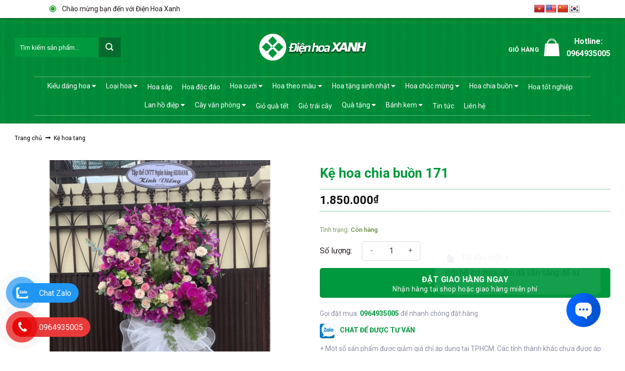

--- FILE ---
content_type: text/html; charset=UTF-8
request_url: https://dienhoaxanh.com/ke-hoa-chia-buon-171/
body_size: 34392
content:
<!DOCTYPE html>
<!--[if IE 9 ]> <html lang="vi" prefix="og: https://ogp.me/ns#" class="ie9 loading-site no-js"> <![endif]-->
<!--[if IE 8 ]> <html lang="vi" prefix="og: https://ogp.me/ns#" class="ie8 loading-site no-js"> <![endif]-->
<!--[if (gte IE 9)|!(IE)]><!--><html lang="vi" prefix="og: https://ogp.me/ns#" class="loading-site no-js"> <!--<![endif]-->
<head>
	<meta charset="UTF-8" />
	<link rel="profile" href="http://gmpg.org/xfn/11" />
	<link rel="pingback" href="https://dienhoaxanh.com/xmlrpc.php" />
	<meta name="google-site-verification" content="eBWYyA-YTyiEVwKhcVhyu_nKAtyFgJcy_tTjTpk9Nd0" />
<!-- Google Tag Manager (noscript) -->
<noscript><iframe src="https://www.googletagmanager.com/ns.html?id=GTM-K6D6B2X"
height="0" width="0" style="display:none;visibility:hidden"></iframe></noscript>
<!-- End Google Tag Manager (noscript) -->
	<script>(function(html){html.className = html.className.replace(/\bno-js\b/,'js')})(document.documentElement);</script>
<meta name="viewport" content="width=device-width, initial-scale=1, maximum-scale=1" />
<!-- Tối ưu hóa công cụ tìm kiếm bởi Rank Math - https://rankmath.com/ -->
<title>Kệ hoa chia buồn 171 - Điện Hoa Xanh</title>
<meta name="robots" content="index, follow, max-snippet:-1, max-video-preview:-1, max-image-preview:large"/>
<link rel="canonical" href="https://dienhoaxanh.com/ke-hoa-chia-buon-171/" />
<meta property="og:locale" content="vi_VN" />
<meta property="og:type" content="product" />
<meta property="og:title" content="Kệ hoa chia buồn 171 - Điện Hoa Xanh" />
<meta property="og:url" content="https://dienhoaxanh.com/ke-hoa-chia-buon-171/" />
<meta property="og:site_name" content="Điện Hoa Xanh" />
<meta property="og:updated_time" content="2025-12-11T15:04:06+07:00" />
<meta property="og:image" content="https://dienhoaxanh.com/wp-content/uploads/2022/06/6fe4439e3115f14ba804.jpg" />
<meta property="og:image:secure_url" content="https://dienhoaxanh.com/wp-content/uploads/2022/06/6fe4439e3115f14ba804.jpg" />
<meta property="og:image:width" content="600" />
<meta property="og:image:height" content="600" />
<meta property="og:image:alt" content="Kệ hoa chia buồn 171" />
<meta property="og:image:type" content="image/jpeg" />
<meta property="product:price:amount" content="1850000" />
<meta property="product:price:currency" content="VND" />
<meta property="product:availability" content="instock" />
<meta name="twitter:card" content="summary_large_image" />
<meta name="twitter:title" content="Kệ hoa chia buồn 171 - Điện Hoa Xanh" />
<meta name="twitter:image" content="https://dienhoaxanh.com/wp-content/uploads/2022/06/6fe4439e3115f14ba804.jpg" />
<meta name="twitter:label1" content="Giá" />
<meta name="twitter:data1" content="1.850.000&#8363;" />
<meta name="twitter:label2" content="Tình trạng sẵn có" />
<meta name="twitter:data2" content="Còn hàng" />
<script type="application/ld+json" class="rank-math-schema">{"@context":"https://schema.org","@graph":[{"@type":"Organization","@id":"https://dienhoaxanh.com/#organization","name":"\u0110i\u1ec7n Hoa Xanh","url":"https://dienhoaxanh.com","logo":{"@type":"ImageObject","@id":"https://dienhoaxanh.com/#logo","url":"https://dienhoaxanh.com/wp-content/uploads/2021/08/logo-dhx-02.png","contentUrl":"https://dienhoaxanh.com/wp-content/uploads/2021/08/logo-dhx-02.png","caption":"\u0110i\u1ec7n Hoa Xanh","inLanguage":"vi","width":"234","height":"58"}},{"@type":"WebSite","@id":"https://dienhoaxanh.com/#website","url":"https://dienhoaxanh.com","name":"\u0110i\u1ec7n Hoa Xanh","publisher":{"@id":"https://dienhoaxanh.com/#organization"},"inLanguage":"vi"},{"@type":"ImageObject","@id":"https://dienhoaxanh.com/wp-content/uploads/2022/06/6fe4439e3115f14ba804.jpg","url":"https://dienhoaxanh.com/wp-content/uploads/2022/06/6fe4439e3115f14ba804.jpg","width":"600","height":"600","inLanguage":"vi"},{"@type":"BreadcrumbList","@id":"https://dienhoaxanh.com/ke-hoa-chia-buon-171/#breadcrumb","itemListElement":[{"@type":"ListItem","position":"1","item":{"@id":"https://dienhoaxanh.com","name":"Home"}},{"@type":"ListItem","position":"2","item":{"@id":"https://dienhoaxanh.com/ke-hoa-chia-buon-171/","name":"K\u1ec7 hoa chia bu\u1ed3n 171"}}]},{"@type":"ItemPage","@id":"https://dienhoaxanh.com/ke-hoa-chia-buon-171/#webpage","url":"https://dienhoaxanh.com/ke-hoa-chia-buon-171/","name":"K\u1ec7 hoa chia bu\u1ed3n 171 - \u0110i\u1ec7n Hoa Xanh","datePublished":"2022-06-10T13:11:40+07:00","dateModified":"2025-12-11T15:04:06+07:00","isPartOf":{"@id":"https://dienhoaxanh.com/#website"},"primaryImageOfPage":{"@id":"https://dienhoaxanh.com/wp-content/uploads/2022/06/6fe4439e3115f14ba804.jpg"},"inLanguage":"vi","breadcrumb":{"@id":"https://dienhoaxanh.com/ke-hoa-chia-buon-171/#breadcrumb"}},{"@type":"Product","name":"K\u1ec7 hoa chia bu\u1ed3n 171 - \u0110i\u1ec7n Hoa Xanh","category":"K\u1ec7 hoa tang","mainEntityOfPage":{"@id":"https://dienhoaxanh.com/ke-hoa-chia-buon-171/#webpage"},"image":[{"@type":"ImageObject","url":"https://dienhoaxanh.com/wp-content/uploads/2022/06/6fe4439e3115f14ba804.jpg","height":"600","width":"600"}],"offers":{"@type":"Offer","price":"1850000","priceCurrency":"VND","priceValidUntil":"2027-12-31","availability":"https://schema.org/InStock","itemCondition":"NewCondition","url":"https://dienhoaxanh.com/ke-hoa-chia-buon-171/","seller":{"@type":"Organization","@id":"https://dienhoaxanh.com/","name":"\u0110i\u1ec7n Hoa Xanh","url":"https://dienhoaxanh.com","logo":"https://dienhoaxanh.com/wp-content/uploads/2021/08/logo-dhx-02.png"}},"@id":"https://dienhoaxanh.com/ke-hoa-chia-buon-171/#richSnippet"}]}</script>
<!-- /Plugin SEO WordPress Rank Math -->

<link rel='dns-prefetch' href='//translate.google.com' />
<link rel='dns-prefetch' href='//use.fontawesome.com' />
<link rel='dns-prefetch' href='//fonts.googleapis.com' />
<link rel="alternate" type="application/rss+xml" title="Dòng thông tin Điện Hoa Xanh &raquo;" href="https://dienhoaxanh.com/feed/" />
<link rel="alternate" type="application/rss+xml" title="Điện Hoa Xanh &raquo; Dòng bình luận" href="https://dienhoaxanh.com/comments/feed/" />

		<link id="woocommerce-notification-fonts" rel="preload" href="https://dienhoaxanh.com/wp-content/plugins/woocommerce-notification/fonts/icons-close.woff2" as="font" crossorigin>

		<link rel='stylesheet' id='woocommerce-notification-icons-close-css' href='https://dienhoaxanh.com/wp-content/plugins/woocommerce-notification/css/icons-close.min.css?ver=1.5.6' type='text/css' media='all' />
<link rel='stylesheet' id='woocommerce-notification-css' href='https://dienhoaxanh.com/wp-content/plugins/woocommerce-notification/css/woocommerce-notification.min.css?ver=1.5.6' type='text/css' media='all' />
<style id='woocommerce-notification-inline-css' type='text/css'>
#message-purchased #notify-close:before{color:#212121;}#message-purchased .message-purchase-main{overflow:hidden}#message-purchased .wn-notification-image-wrapper{padding:0;}#message-purchased .wn-notification-message-container{padding-left:20px;}                #message-purchased .message-purchase-main{                        background-color: #ffffff;                                               color:#212121 !important;                        border-radius:0px ;                }#message-purchased .message-purchase-main p, #message-purchased .message-purchase-main p small{                        color:#212121 !important;                }                 #message-purchased .message-purchase-main p a, #message-purchased .message-purchase-main p span{                        color:#212121 !important;                }
</style>
<style id='rank-math-toc-block-style-inline-css' type='text/css'>
.wp-block-rank-math-toc-block nav ol{counter-reset:item}.wp-block-rank-math-toc-block nav ol li{display:block}.wp-block-rank-math-toc-block nav ol li:before{content:counters(item, ".") ". ";counter-increment:item}

</style>
<style id='classic-theme-styles-inline-css' type='text/css'>
/*! This file is auto-generated */
.wp-block-button__link{color:#fff;background-color:#32373c;border-radius:9999px;box-shadow:none;text-decoration:none;padding:calc(.667em + 2px) calc(1.333em + 2px);font-size:1.125em}.wp-block-file__button{background:#32373c;color:#fff;text-decoration:none}
</style>
<style id='global-styles-inline-css' type='text/css'>
body{--wp--preset--color--black: #000000;--wp--preset--color--cyan-bluish-gray: #abb8c3;--wp--preset--color--white: #ffffff;--wp--preset--color--pale-pink: #f78da7;--wp--preset--color--vivid-red: #cf2e2e;--wp--preset--color--luminous-vivid-orange: #ff6900;--wp--preset--color--luminous-vivid-amber: #fcb900;--wp--preset--color--light-green-cyan: #7bdcb5;--wp--preset--color--vivid-green-cyan: #00d084;--wp--preset--color--pale-cyan-blue: #8ed1fc;--wp--preset--color--vivid-cyan-blue: #0693e3;--wp--preset--color--vivid-purple: #9b51e0;--wp--preset--gradient--vivid-cyan-blue-to-vivid-purple: linear-gradient(135deg,rgba(6,147,227,1) 0%,rgb(155,81,224) 100%);--wp--preset--gradient--light-green-cyan-to-vivid-green-cyan: linear-gradient(135deg,rgb(122,220,180) 0%,rgb(0,208,130) 100%);--wp--preset--gradient--luminous-vivid-amber-to-luminous-vivid-orange: linear-gradient(135deg,rgba(252,185,0,1) 0%,rgba(255,105,0,1) 100%);--wp--preset--gradient--luminous-vivid-orange-to-vivid-red: linear-gradient(135deg,rgba(255,105,0,1) 0%,rgb(207,46,46) 100%);--wp--preset--gradient--very-light-gray-to-cyan-bluish-gray: linear-gradient(135deg,rgb(238,238,238) 0%,rgb(169,184,195) 100%);--wp--preset--gradient--cool-to-warm-spectrum: linear-gradient(135deg,rgb(74,234,220) 0%,rgb(151,120,209) 20%,rgb(207,42,186) 40%,rgb(238,44,130) 60%,rgb(251,105,98) 80%,rgb(254,248,76) 100%);--wp--preset--gradient--blush-light-purple: linear-gradient(135deg,rgb(255,206,236) 0%,rgb(152,150,240) 100%);--wp--preset--gradient--blush-bordeaux: linear-gradient(135deg,rgb(254,205,165) 0%,rgb(254,45,45) 50%,rgb(107,0,62) 100%);--wp--preset--gradient--luminous-dusk: linear-gradient(135deg,rgb(255,203,112) 0%,rgb(199,81,192) 50%,rgb(65,88,208) 100%);--wp--preset--gradient--pale-ocean: linear-gradient(135deg,rgb(255,245,203) 0%,rgb(182,227,212) 50%,rgb(51,167,181) 100%);--wp--preset--gradient--electric-grass: linear-gradient(135deg,rgb(202,248,128) 0%,rgb(113,206,126) 100%);--wp--preset--gradient--midnight: linear-gradient(135deg,rgb(2,3,129) 0%,rgb(40,116,252) 100%);--wp--preset--font-size--small: 13px;--wp--preset--font-size--medium: 20px;--wp--preset--font-size--large: 36px;--wp--preset--font-size--x-large: 42px;--wp--preset--font-family--inter: "Inter", sans-serif;--wp--preset--font-family--cardo: Cardo;--wp--preset--spacing--20: 0.44rem;--wp--preset--spacing--30: 0.67rem;--wp--preset--spacing--40: 1rem;--wp--preset--spacing--50: 1.5rem;--wp--preset--spacing--60: 2.25rem;--wp--preset--spacing--70: 3.38rem;--wp--preset--spacing--80: 5.06rem;--wp--preset--shadow--natural: 6px 6px 9px rgba(0, 0, 0, 0.2);--wp--preset--shadow--deep: 12px 12px 50px rgba(0, 0, 0, 0.4);--wp--preset--shadow--sharp: 6px 6px 0px rgba(0, 0, 0, 0.2);--wp--preset--shadow--outlined: 6px 6px 0px -3px rgba(255, 255, 255, 1), 6px 6px rgba(0, 0, 0, 1);--wp--preset--shadow--crisp: 6px 6px 0px rgba(0, 0, 0, 1);}:where(.is-layout-flex){gap: 0.5em;}:where(.is-layout-grid){gap: 0.5em;}body .is-layout-flex{display: flex;}body .is-layout-flex{flex-wrap: wrap;align-items: center;}body .is-layout-flex > *{margin: 0;}body .is-layout-grid{display: grid;}body .is-layout-grid > *{margin: 0;}:where(.wp-block-columns.is-layout-flex){gap: 2em;}:where(.wp-block-columns.is-layout-grid){gap: 2em;}:where(.wp-block-post-template.is-layout-flex){gap: 1.25em;}:where(.wp-block-post-template.is-layout-grid){gap: 1.25em;}.has-black-color{color: var(--wp--preset--color--black) !important;}.has-cyan-bluish-gray-color{color: var(--wp--preset--color--cyan-bluish-gray) !important;}.has-white-color{color: var(--wp--preset--color--white) !important;}.has-pale-pink-color{color: var(--wp--preset--color--pale-pink) !important;}.has-vivid-red-color{color: var(--wp--preset--color--vivid-red) !important;}.has-luminous-vivid-orange-color{color: var(--wp--preset--color--luminous-vivid-orange) !important;}.has-luminous-vivid-amber-color{color: var(--wp--preset--color--luminous-vivid-amber) !important;}.has-light-green-cyan-color{color: var(--wp--preset--color--light-green-cyan) !important;}.has-vivid-green-cyan-color{color: var(--wp--preset--color--vivid-green-cyan) !important;}.has-pale-cyan-blue-color{color: var(--wp--preset--color--pale-cyan-blue) !important;}.has-vivid-cyan-blue-color{color: var(--wp--preset--color--vivid-cyan-blue) !important;}.has-vivid-purple-color{color: var(--wp--preset--color--vivid-purple) !important;}.has-black-background-color{background-color: var(--wp--preset--color--black) !important;}.has-cyan-bluish-gray-background-color{background-color: var(--wp--preset--color--cyan-bluish-gray) !important;}.has-white-background-color{background-color: var(--wp--preset--color--white) !important;}.has-pale-pink-background-color{background-color: var(--wp--preset--color--pale-pink) !important;}.has-vivid-red-background-color{background-color: var(--wp--preset--color--vivid-red) !important;}.has-luminous-vivid-orange-background-color{background-color: var(--wp--preset--color--luminous-vivid-orange) !important;}.has-luminous-vivid-amber-background-color{background-color: var(--wp--preset--color--luminous-vivid-amber) !important;}.has-light-green-cyan-background-color{background-color: var(--wp--preset--color--light-green-cyan) !important;}.has-vivid-green-cyan-background-color{background-color: var(--wp--preset--color--vivid-green-cyan) !important;}.has-pale-cyan-blue-background-color{background-color: var(--wp--preset--color--pale-cyan-blue) !important;}.has-vivid-cyan-blue-background-color{background-color: var(--wp--preset--color--vivid-cyan-blue) !important;}.has-vivid-purple-background-color{background-color: var(--wp--preset--color--vivid-purple) !important;}.has-black-border-color{border-color: var(--wp--preset--color--black) !important;}.has-cyan-bluish-gray-border-color{border-color: var(--wp--preset--color--cyan-bluish-gray) !important;}.has-white-border-color{border-color: var(--wp--preset--color--white) !important;}.has-pale-pink-border-color{border-color: var(--wp--preset--color--pale-pink) !important;}.has-vivid-red-border-color{border-color: var(--wp--preset--color--vivid-red) !important;}.has-luminous-vivid-orange-border-color{border-color: var(--wp--preset--color--luminous-vivid-orange) !important;}.has-luminous-vivid-amber-border-color{border-color: var(--wp--preset--color--luminous-vivid-amber) !important;}.has-light-green-cyan-border-color{border-color: var(--wp--preset--color--light-green-cyan) !important;}.has-vivid-green-cyan-border-color{border-color: var(--wp--preset--color--vivid-green-cyan) !important;}.has-pale-cyan-blue-border-color{border-color: var(--wp--preset--color--pale-cyan-blue) !important;}.has-vivid-cyan-blue-border-color{border-color: var(--wp--preset--color--vivid-cyan-blue) !important;}.has-vivid-purple-border-color{border-color: var(--wp--preset--color--vivid-purple) !important;}.has-vivid-cyan-blue-to-vivid-purple-gradient-background{background: var(--wp--preset--gradient--vivid-cyan-blue-to-vivid-purple) !important;}.has-light-green-cyan-to-vivid-green-cyan-gradient-background{background: var(--wp--preset--gradient--light-green-cyan-to-vivid-green-cyan) !important;}.has-luminous-vivid-amber-to-luminous-vivid-orange-gradient-background{background: var(--wp--preset--gradient--luminous-vivid-amber-to-luminous-vivid-orange) !important;}.has-luminous-vivid-orange-to-vivid-red-gradient-background{background: var(--wp--preset--gradient--luminous-vivid-orange-to-vivid-red) !important;}.has-very-light-gray-to-cyan-bluish-gray-gradient-background{background: var(--wp--preset--gradient--very-light-gray-to-cyan-bluish-gray) !important;}.has-cool-to-warm-spectrum-gradient-background{background: var(--wp--preset--gradient--cool-to-warm-spectrum) !important;}.has-blush-light-purple-gradient-background{background: var(--wp--preset--gradient--blush-light-purple) !important;}.has-blush-bordeaux-gradient-background{background: var(--wp--preset--gradient--blush-bordeaux) !important;}.has-luminous-dusk-gradient-background{background: var(--wp--preset--gradient--luminous-dusk) !important;}.has-pale-ocean-gradient-background{background: var(--wp--preset--gradient--pale-ocean) !important;}.has-electric-grass-gradient-background{background: var(--wp--preset--gradient--electric-grass) !important;}.has-midnight-gradient-background{background: var(--wp--preset--gradient--midnight) !important;}.has-small-font-size{font-size: var(--wp--preset--font-size--small) !important;}.has-medium-font-size{font-size: var(--wp--preset--font-size--medium) !important;}.has-large-font-size{font-size: var(--wp--preset--font-size--large) !important;}.has-x-large-font-size{font-size: var(--wp--preset--font-size--x-large) !important;}
.wp-block-navigation a:where(:not(.wp-element-button)){color: inherit;}
:where(.wp-block-post-template.is-layout-flex){gap: 1.25em;}:where(.wp-block-post-template.is-layout-grid){gap: 1.25em;}
:where(.wp-block-columns.is-layout-flex){gap: 2em;}:where(.wp-block-columns.is-layout-grid){gap: 2em;}
.wp-block-pullquote{font-size: 1.5em;line-height: 1.6;}
</style>
<link rel='stylesheet' id='mc-9pay-css' href='https://dienhoaxanh.com/wp-content/plugins/9pay-gateway/public/css/mc-ninepay-public.css?ver=2.0' type='text/css' media='all' />
<link rel='stylesheet' id='contact-form-7-css' href='https://dienhoaxanh.com/wp-content/plugins/contact-form-7/includes/css/styles.css?ver=5.9.8' type='text/css' media='all' />
<link rel='stylesheet' id='google-language-translator-css' href='https://dienhoaxanh.com/wp-content/plugins/google-language-translator/css/style.css?ver=6.0.20' type='text/css' media='' />
<link rel='stylesheet' id='kk-star-ratings-css' href='https://dienhoaxanh.com/wp-content/plugins/kk-star-ratings/src/core/public/css/kk-star-ratings.min.css?ver=5.4.8' type='text/css' media='all' />
<link rel='stylesheet' id='photoswipe-css' href='https://dienhoaxanh.com/wp-content/plugins/woocommerce/assets/css/photoswipe/photoswipe.min.css?ver=9.2.3' type='text/css' media='all' />
<link rel='stylesheet' id='photoswipe-default-skin-css' href='https://dienhoaxanh.com/wp-content/plugins/woocommerce/assets/css/photoswipe/default-skin/default-skin.min.css?ver=9.2.3' type='text/css' media='all' />
<style id='woocommerce-inline-inline-css' type='text/css'>
.woocommerce form .form-row .required { visibility: visible; }
</style>
<link rel='stylesheet' id='ez-toc-css' href='https://dienhoaxanh.com/wp-content/plugins/easy-table-of-contents/assets/css/screen.min.css?ver=2.0.69.1' type='text/css' media='all' />
<style id='ez-toc-inline-css' type='text/css'>
div#ez-toc-container .ez-toc-title {font-size: 120%;}div#ez-toc-container .ez-toc-title {font-weight: 500;}div#ez-toc-container ul li {font-size: 95%;}div#ez-toc-container ul li {font-weight: 500;}div#ez-toc-container nav ul ul li {font-size: 90%;}
.ez-toc-container-direction {direction: ltr;}.ez-toc-counter ul{counter-reset: item ;}.ez-toc-counter nav ul li a::before {content: counters(item, '.', decimal) '. ';display: inline-block;counter-increment: item;flex-grow: 0;flex-shrink: 0;margin-right: .2em; float: left; }.ez-toc-widget-direction {direction: ltr;}.ez-toc-widget-container ul{counter-reset: item ;}.ez-toc-widget-container nav ul li a::before {content: counters(item, '.', decimal) '. ';display: inline-block;counter-increment: item;flex-grow: 0;flex-shrink: 0;margin-right: .2em; float: left; }
</style>
<link rel='stylesheet' id='font-awesome-min-css' href='https://use.fontawesome.com/releases/v5.8.1/css/all.css?ver=6.5.5' type='text/css' media='all' />
<link rel='stylesheet' id='flatsome-icons-css' href='https://dienhoaxanh.com/wp-content/themes/flatsome/assets/css/fl-icons.css?ver=3.12' type='text/css' media='all' />
<link rel='stylesheet' id='flatsome-main-css' href='https://dienhoaxanh.com/wp-content/themes/flatsome/assets/css/flatsome.css?ver=3.13.1' type='text/css' media='all' />
<link rel='stylesheet' id='flatsome-shop-css' href='https://dienhoaxanh.com/wp-content/themes/flatsome/assets/css/flatsome-shop.css?ver=3.13.1' type='text/css' media='all' />
<link rel='stylesheet' id='flatsome-style-css' href='https://dienhoaxanh.com/wp-content/themes/flatsome-child/style.css?ver=3.0' type='text/css' media='all' />
<link rel='stylesheet' id='flatsome-googlefonts-css' href='//fonts.googleapis.com/css?family=Roboto%3Aregular%2C700%2Cregular%2C700%2Cregular&#038;display=swap&#038;ver=3.9' type='text/css' media='all' />
<script type="text/javascript" src="https://dienhoaxanh.com/wp-includes/js/jquery/jquery.min.js?ver=3.7.1" id="jquery-core-js"></script>
<script type="text/javascript" id="woocommerce-notification-js-extra">
/* <![CDATA[ */
var _woocommerce_notification_params = {"str_about":"","str_ago":"tr\u01b0\u1edbc \u0111\u00f3","str_day":"ng\u00e0y","str_days":"ng\u00e0y","str_hour":"gi\u1edd","str_hours":"gi\u1edd","str_min":"ph\u00fat","str_mins":"ph\u00fat","str_secs":"gi\u00e2y","str_few_sec":"v\u00e0i gi\u00e2y","time_close":"24","show_close":"0","change_virtual_time":"","change_message_number":"","loop":"1","loop_session":"0","loop_session_total":"60","loop_session_duration":"3600","display_time":"5","next_time":"60","notification_per_page":"2","display_effect":"fadeInDown","hidden_effect":"fadeOutUp","redirect_target":"0","image":"0","messages":["{first_name} {city} \u0111\u00e3 \u0111\u1eb7t h\u00e0ng {product_with_link} {time_ago}"],"message_custom":"{number} kh\u00e1ch \u0111ang xem s\u1ea3n ph\u1ea9m n\u00e0y","message_number_min":"50","message_number_max":"200","detect":"1","time":"1","names":["Q2jhu4sgQW4gTmhpw6puDQ==","Q2jhu4sgTmfhu41jIEjDoA0=","QW5oIEjDuW5nIEPGsOG7nW5nDQ==","Q2jhu4sgVGhhbmggVsOibg0=","Q2jhu4sgQsOtY2ggRGnhu4dwDQ==","QW5oIE3huqFuaCBIw7luZw0=","Q2jhu4sgVGhhbmggSMOgDQ==","QW5oIMSQxINuZyBLaG9hDQ==","Q2jhu4sgSOG6sW5nIFR1eeG6v3QN","Q2jhu4sgQuG6o28gTmfhu41jDQ==","QW5oIENoaeG6v24gVGjhuq9uZw0=","QW5oIFRow6FpIEjGsG5nDQ==","Q2jhu4sgVHLDoCBNeQ0=","Q2jhu4sgRGnhu4d1IExpbmgN","Q2jhu4sgVGhhbmggSMawxqFuZw0=","QW5oIFh1w6JuIEjDuW5nDQ==","Q2jhu4sgw4FuaCBExrDGoW5nDQ==","QW5oIFRow6BuaCDEkOG6oXQN","QW5oIEjhu691IMOCbg0=","QW5oIENow60gVGhhbmgN","QW5oIELDrG5oIEFuDQ==","QW5oIEdpYSBIdXkN","Q2jhu4sgRGnhu4d1IEFuaA0=","QW5oIE1pbmggS2hhbmcN","QW5oIMSQ4bupYyBC4bqjbw0=","QW5oIFR14bqlbiBIw7luZw0=","QW5oIFRyw60gTmdoxKlhDQ==","Q2jhu4sgTmfhu41jIFRo4bqjbw0=","Q2jhu4sgSHV54buBbiBOZ+G7jWMN","Q2jhu4sgSOG7k25nIENoaQ0=","Q2jhu4sgVGjDunkgTXkN","Q2jhu4sgQsOtY2ggTGnDqm4N","Q2jhu4sgQ8OhdCBUxrDhu51uZw0=","QW5oIE1pbmggUXVhbmcN","QW5oIER1eSBBbg0=","QW5oIFTDuW5nIFF1w6JuDQ==","QW5oIMSQw6xuaCBLaOG6o2kN","QW5oIFRoYW5oIFTDuW5nDQ==","QW5oIFZp4buHdCBMb25nDQ==","QW5oIFF1YW5nIEto4bqjaQ0=","Q2jhu4sgSOG7k25nIERp4buFbQ0=","QW5oIMOQw6xuaCBM4buZYw0=","Q2jhu4sgTGFuIEFuaCBUaOG6o28N","QW5oIMSQ4bupYyBUw6BpDQ==","QW5oIMSQ4bupYyBIw7luZw0=","QW5oIEhvw6BuZyBIdXkN","QW5oIMSQ4bupYyBUaGnhu4duDQ==","Q2jhu4sgSOG6o2kgWeG6v24N","Q2jhu4sgSOG6oW5oIEFuDQ==","Q2jhu4sgTGFuIEjGsMahbmcN"],"cities":["MDk2NioqKioqKg0=","MDMzMyoqKioqKg0=","MDk4MCoqKioqKg0=","MDk2NCoqKioqKg0=","MDM1MSoqKioqKg0=","MDk2MyoqKioqKg0=","MDM5MSoqKioqKg0=","MDM5NSoqKioqKg0=","MDk4MioqKioqKg0=","MDk4NyoqKioqKg0=","MDM4MyoqKioqKg0=","MDc3NSoqKioqKg0=","MDcxMCoqKioqKg0=","MDk4OSoqKioqKg0=","MDMyMioqKioqKg0=","MDMyNioqKioqKg0=","MDMzNCoqKioqKg0=","MDgxNCoqKioqKg0=","MDgzOCoqKioqKg==","MDg1NyoqKioqKg0=","MDM5MioqKioqKg0=","MDM1OCoqKioqKg0=","MDk4NSoqKioqKg0=","MDgyNSoqKioqKgkN","MDMzMCoqKioqKg0=","MDM0MCoqKioqKg0=","MDg1MCoqKioqKg0=","MDc4NSoqKioqKg0=","MDc2OCoqKioqKg0=","MDM3NCoqKioqKg0=","MDc4MCoqKioqKg0=","MDU4MSoqKioqKg0=","MDk4MSoqKioqKg0=","MDk2MSoqKioqKg0=","MDk2NCoqKioqKg0=","MDg0OSoqKioqKg0=","MDcwMioqKioqKg0=","MDM3MSoqKioqKg0=","MDgxNSoqKioqKg0=","MDk4NioqKioqKg0=","MDMyMyoqKioqKg0=","MDk4OSoqKioqKg0=","MDk4MyoqKioqKg0=","MDk2MCoqKioqKg0=","MDgzNSoqKioqKg0=","MDc4MSoqKioqKg0=","MDc1MSoqKioqKg0=","MDMzMSoqKioqKg0=","MDc4MioqKioqKg0=","MDMzNSoqKioqKg0="],"country":"","in_the_same_cate":"1","billing":"0","initial_delay":"10","ajax_url":"https:\/\/dienhoaxanh.com\/wp-admin\/admin-ajax.php","viwn_pd_id":"10696","enableMobile":"1"};
/* ]]> */
</script>
<script type="text/javascript" src="https://dienhoaxanh.com/wp-content/plugins/woocommerce-notification/js/woocommerce-notification.min.js?ver=1.5.6" id="woocommerce-notification-js"></script>
<script type="text/javascript" src="https://dienhoaxanh.com/wp-content/plugins/9pay-gateway/public/js/mc-ninepay-public.js?ver=2.0" id="mc-9pay-js"></script>
<script type="text/javascript" src="https://dienhoaxanh.com/wp-content/plugins/woocommerce/assets/js/jquery-blockui/jquery.blockUI.min.js?ver=2.7.0-wc.9.2.3" id="jquery-blockui-js" defer="defer" data-wp-strategy="defer"></script>
<script type="text/javascript" id="wc-add-to-cart-js-extra">
/* <![CDATA[ */
var wc_add_to_cart_params = {"ajax_url":"\/wp-admin\/admin-ajax.php","wc_ajax_url":"\/?wc-ajax=%%endpoint%%","i18n_view_cart":"Xem gi\u1ecf h\u00e0ng","cart_url":"https:\/\/dienhoaxanh.com\/gio-hang\/","is_cart":"","cart_redirect_after_add":"yes"};
/* ]]> */
</script>
<script type="text/javascript" src="https://dienhoaxanh.com/wp-content/plugins/woocommerce/assets/js/frontend/add-to-cart.min.js?ver=9.2.3" id="wc-add-to-cart-js" defer="defer" data-wp-strategy="defer"></script>
<script type="text/javascript" src="https://dienhoaxanh.com/wp-content/plugins/woocommerce/assets/js/photoswipe/photoswipe.min.js?ver=4.1.1-wc.9.2.3" id="photoswipe-js" defer="defer" data-wp-strategy="defer"></script>
<script type="text/javascript" src="https://dienhoaxanh.com/wp-content/plugins/woocommerce/assets/js/photoswipe/photoswipe-ui-default.min.js?ver=4.1.1-wc.9.2.3" id="photoswipe-ui-default-js" defer="defer" data-wp-strategy="defer"></script>
<script type="text/javascript" id="wc-single-product-js-extra">
/* <![CDATA[ */
var wc_single_product_params = {"i18n_required_rating_text":"Vui l\u00f2ng ch\u1ecdn m\u1ed9t m\u1ee9c \u0111\u00e1nh gi\u00e1","review_rating_required":"yes","flexslider":{"rtl":false,"animation":"slide","smoothHeight":true,"directionNav":false,"controlNav":"thumbnails","slideshow":false,"animationSpeed":500,"animationLoop":false,"allowOneSlide":false},"zoom_enabled":"","zoom_options":[],"photoswipe_enabled":"1","photoswipe_options":{"shareEl":false,"closeOnScroll":false,"history":false,"hideAnimationDuration":0,"showAnimationDuration":0},"flexslider_enabled":""};
/* ]]> */
</script>
<script type="text/javascript" src="https://dienhoaxanh.com/wp-content/plugins/woocommerce/assets/js/frontend/single-product.min.js?ver=9.2.3" id="wc-single-product-js" defer="defer" data-wp-strategy="defer"></script>
<script type="text/javascript" src="https://dienhoaxanh.com/wp-content/plugins/woocommerce/assets/js/js-cookie/js.cookie.min.js?ver=2.1.4-wc.9.2.3" id="js-cookie-js" defer="defer" data-wp-strategy="defer"></script>
<script type="text/javascript" id="woocommerce-js-extra">
/* <![CDATA[ */
var woocommerce_params = {"ajax_url":"\/wp-admin\/admin-ajax.php","wc_ajax_url":"\/?wc-ajax=%%endpoint%%"};
/* ]]> */
</script>
<script type="text/javascript" src="https://dienhoaxanh.com/wp-content/plugins/woocommerce/assets/js/frontend/woocommerce.min.js?ver=9.2.3" id="woocommerce-js" defer="defer" data-wp-strategy="defer"></script>
<link rel="https://api.w.org/" href="https://dienhoaxanh.com/api/" /><link rel="alternate" type="application/json" href="https://dienhoaxanh.com/api/wp/v2/product/10696" /><link rel="EditURI" type="application/rsd+xml" title="RSD" href="https://dienhoaxanh.com/xmlrpc.php?rsd" />
<meta name="generator" content="WordPress 6.5.5" />
<link rel='shortlink' href='https://dienhoaxanh.com/?p=10696' />
<link rel="alternate" type="application/json+oembed" href="https://dienhoaxanh.com/api/oembed/1.0/embed?url=https%3A%2F%2Fdienhoaxanh.com%2Fke-hoa-chia-buon-171%2F" />
<link rel="alternate" type="text/xml+oembed" href="https://dienhoaxanh.com/api/oembed/1.0/embed?url=https%3A%2F%2Fdienhoaxanh.com%2Fke-hoa-chia-buon-171%2F&#038;format=xml" />
<style>p.hello{font-size:12px;color:darkgray;}#google_language_translator,#flags{text-align:left;}#google_language_translator,#language{clear:both;width:160px;text-align:right;}#language{float:right;}#flags{text-align:right;width:165px;float:right;clear:right;}#flags ul{float:right!important;}p.hello{text-align:right;float:right;clear:both;}.glt-clear{height:0px;clear:both;margin:0px;padding:0px;}#flags{width:165px;}#flags a{display:inline-block;margin-left:2px;}#google_language_translator{width:auto!important;}div.skiptranslate.goog-te-gadget{display:inline!important;}.goog-tooltip{display: none!important;}.goog-tooltip:hover{display: none!important;}.goog-text-highlight{background-color:transparent!important;border:none!important;box-shadow:none!important;}#google_language_translator{display:none;}#google_language_translator select.goog-te-combo{color:#32373c;}#google_language_translator{color:transparent;}body{top:0px!important;}#goog-gt-{display:none!important;}font font{background-color:transparent!important;box-shadow:none!important;position:initial!important;}#glt-translate-trigger{left:20px;right:auto;}#glt-translate-trigger > span{color:#ffffff;}#glt-translate-trigger{background:#f89406;}.goog-te-gadget .goog-te-combo{width:100%;}</style><!-- HFCM by 99 Robots - Snippet # 16:  -->
<meta name="google-site-verification" content="sAtXsluPw5Wxe-Ps2008cMnInOWyFJkg_6-NVzmXDsA" />
<!-- /end HFCM by 99 Robots -->

<!-- This website runs the Product Feed PRO for WooCommerce by AdTribes.io plugin - version 13.3.6 -->
<style>.bg{opacity: 0; transition: opacity 1s; -webkit-transition: opacity 1s;} .bg-loaded{opacity: 1;}</style><!--[if IE]><link rel="stylesheet" type="text/css" href="https://dienhoaxanh.com/wp-content/themes/flatsome/assets/css/ie-fallback.css"><script src="//cdnjs.cloudflare.com/ajax/libs/html5shiv/3.6.1/html5shiv.js"></script><script>var head = document.getElementsByTagName('head')[0],style = document.createElement('style');style.type = 'text/css';style.styleSheet.cssText = ':before,:after{content:none !important';head.appendChild(style);setTimeout(function(){head.removeChild(style);}, 0);</script><script src="https://dienhoaxanh.com/wp-content/themes/flatsome/assets/libs/ie-flexibility.js"></script><![endif]-->	<noscript><style>.woocommerce-product-gallery{ opacity: 1 !important; }</style></noscript>
	<style id='wp-fonts-local' type='text/css'>
@font-face{font-family:Inter;font-style:normal;font-weight:300 900;font-display:fallback;src:url('https://dienhoaxanh.com/wp-content/plugins/woocommerce/assets/fonts/Inter-VariableFont_slnt,wght.woff2') format('woff2');font-stretch:normal;}
@font-face{font-family:Cardo;font-style:normal;font-weight:400;font-display:fallback;src:url('https://dienhoaxanh.com/wp-content/plugins/woocommerce/assets/fonts/cardo_normal_400.woff2') format('woff2');}
</style>
<link rel="icon" href="https://dienhoaxanh.com/wp-content/uploads/2021/01/logo-fav0-100x100.png" sizes="32x32" />
<link rel="icon" href="https://dienhoaxanh.com/wp-content/uploads/2021/01/logo-fav0-300x300.png" sizes="192x192" />
<link rel="apple-touch-icon" href="https://dienhoaxanh.com/wp-content/uploads/2021/01/logo-fav0-300x300.png" />
<meta name="msapplication-TileImage" content="https://dienhoaxanh.com/wp-content/uploads/2021/01/logo-fav0-300x300.png" />
<style id="custom-css" type="text/css">:root {--primary-color: #00983d;}.full-width .ubermenu-nav, .container, .row{max-width: 1250px}.row.row-collapse{max-width: 1220px}.row.row-small{max-width: 1242.5px}.row.row-large{max-width: 1280px}.header-main{height: 120px}#logo img{max-height: 120px}#logo{width:240px;}.header-bottom{min-height: 10px}.header-top{min-height: 37px}.transparent .header-main{height: 90px}.transparent #logo img{max-height: 90px}.has-transparent + .page-title:first-of-type,.has-transparent + #main > .page-title,.has-transparent + #main > div > .page-title,.has-transparent + #main .page-header-wrapper:first-of-type .page-title{padding-top: 170px;}.header.show-on-scroll,.stuck .header-main{height:70px!important}.stuck #logo img{max-height: 70px!important}.header-bg-color, .header-wrapper {background-color: rgba(135,129,189,0)}.header-bottom {background-color: rgba(241,241,241,0)}.stuck .header-main .nav > li > a{line-height: 50px }.header-bottom-nav > li > a{line-height: 16px }@media (max-width: 549px) {.header-main{height: 90px}#logo img{max-height: 90px}}.nav-dropdown{font-size:100%}.header-top{background-color:#ffffff!important;}/* Color */.accordion-title.active, .has-icon-bg .icon .icon-inner,.logo a, .primary.is-underline, .primary.is-link, .badge-outline .badge-inner, .nav-outline > li.active> a,.nav-outline >li.active > a, .cart-icon strong,[data-color='primary'], .is-outline.primary{color: #00983d;}/* Color !important */[data-text-color="primary"]{color: #00983d!important;}/* Background Color */[data-text-bg="primary"]{background-color: #00983d;}/* Background */.scroll-to-bullets a,.featured-title, .label-new.menu-item > a:after, .nav-pagination > li > .current,.nav-pagination > li > span:hover,.nav-pagination > li > a:hover,.has-hover:hover .badge-outline .badge-inner,button[type="submit"], .button.wc-forward:not(.checkout):not(.checkout-button), .button.submit-button, .button.primary:not(.is-outline),.featured-table .title,.is-outline:hover, .has-icon:hover .icon-label,.nav-dropdown-bold .nav-column li > a:hover, .nav-dropdown.nav-dropdown-bold > li > a:hover, .nav-dropdown-bold.dark .nav-column li > a:hover, .nav-dropdown.nav-dropdown-bold.dark > li > a:hover, .is-outline:hover, .tagcloud a:hover,.grid-tools a, input[type='submit']:not(.is-form), .box-badge:hover .box-text, input.button.alt,.nav-box > li > a:hover,.nav-box > li.active > a,.nav-pills > li.active > a ,.current-dropdown .cart-icon strong, .cart-icon:hover strong, .nav-line-bottom > li > a:before, .nav-line-grow > li > a:before, .nav-line > li > a:before,.banner, .header-top, .slider-nav-circle .flickity-prev-next-button:hover svg, .slider-nav-circle .flickity-prev-next-button:hover .arrow, .primary.is-outline:hover, .button.primary:not(.is-outline), input[type='submit'].primary, input[type='submit'].primary, input[type='reset'].button, input[type='button'].primary, .badge-inner{background-color: #00983d;}/* Border */.nav-vertical.nav-tabs > li.active > a,.scroll-to-bullets a.active,.nav-pagination > li > .current,.nav-pagination > li > span:hover,.nav-pagination > li > a:hover,.has-hover:hover .badge-outline .badge-inner,.accordion-title.active,.featured-table,.is-outline:hover, .tagcloud a:hover,blockquote, .has-border, .cart-icon strong:after,.cart-icon strong,.blockUI:before, .processing:before,.loading-spin, .slider-nav-circle .flickity-prev-next-button:hover svg, .slider-nav-circle .flickity-prev-next-button:hover .arrow, .primary.is-outline:hover{border-color: #00983d}.nav-tabs > li.active > a{border-top-color: #00983d}.widget_shopping_cart_content .blockUI.blockOverlay:before { border-left-color: #00983d }.woocommerce-checkout-review-order .blockUI.blockOverlay:before { border-left-color: #00983d }/* Fill */.slider .flickity-prev-next-button:hover svg,.slider .flickity-prev-next-button:hover .arrow{fill: #00983d;}/* Background Color */[data-icon-label]:after, .secondary.is-underline:hover,.secondary.is-outline:hover,.icon-label,.button.secondary:not(.is-outline),.button.alt:not(.is-outline), .badge-inner.on-sale, .button.checkout, .single_add_to_cart_button, .current .breadcrumb-step{ background-color:#8dc63f; }[data-text-bg="secondary"]{background-color: #8dc63f;}/* Color */.secondary.is-underline,.secondary.is-link, .secondary.is-outline,.stars a.active, .star-rating:before, .woocommerce-page .star-rating:before,.star-rating span:before, .color-secondary{color: #8dc63f}/* Color !important */[data-text-color="secondary"]{color: #8dc63f!important;}/* Border */.secondary.is-outline:hover{border-color:#8dc63f}body{font-size: 100%;}@media screen and (max-width: 549px){body{font-size: 100%;}}body{font-family:"Roboto", sans-serif}body{font-weight: 0}body{color: #221a1a}.nav > li > a {font-family:"Roboto", sans-serif;}.mobile-sidebar-levels-2 .nav > li > ul > li > a {font-family:"Roboto", sans-serif;}.nav > li > a {font-weight: 700;}.mobile-sidebar-levels-2 .nav > li > ul > li > a {font-weight: 700;}h1,h2,h3,h4,h5,h6,.heading-font, .off-canvas-center .nav-sidebar.nav-vertical > li > a{font-family: "Roboto", sans-serif;}h1,h2,h3,h4,h5,h6,.heading-font,.banner h1,.banner h2{font-weight: 700;}h1,h2,h3,h4,h5,h6,.heading-font{color: #000000;}.breadcrumbs{text-transform: none;}.alt-font{font-family: "Roboto", sans-serif;}.alt-font{font-weight: 0!important;}a{color: #000000;}a:hover{color: #190f0f;}.tagcloud a:hover{border-color: #190f0f;background-color: #190f0f;}.shop-page-title.featured-title .title-bg{ background-image: url(https://dienhoaxanh.com/wp-content/uploads/2022/06/6fe4439e3115f14ba804.jpg)!important;}@media screen and (min-width: 550px){.products .box-vertical .box-image{min-width: 600px!important;width: 600px!important;}}.absolute-footer, html{background-color: #ffffff}.page-title-small + main .product-container > .row{padding-top:0;}.label-new.menu-item > a:after{content:"New";}.label-hot.menu-item > a:after{content:"Hot";}.label-sale.menu-item > a:after{content:"Sale";}.label-popular.menu-item > a:after{content:"Popular";}</style>		<style type="text/css" id="wp-custom-css">
			tr.woocommerce-shipping-totals > td {
    padding: 0 !important;
}
.term-hoa-lan-ho-diep .tet,
.term-chau-lan-ho-diep .tet,
.term-gio-qua-tet .tet, .protet .tet{
    display: block !important;
}
.tet img {
    width: 80px;
}
.form-row .select2-container .selection > span {
    height: 45px;
}
.form-row .select2-container .selection > span > span {
    line-height: 3;
}
.product-gallery-slider img {
    object-fit: contain;
    position: absolute;
    top: 0;
    left: 0;
    width: 100%;
    height: 100%;
	    background: #ffffff;
}
.product-gallery-slider .woocommerce-product-gallery__image {
    padding-top: 100% !important;
}
.note p {
    font-size: 24px;
    font-weight: bold;
    text-align: center;
    text-transform: uppercase;
}
.ngonngu {position: relative;top: 3px;}
.ngaydathang {
    clear: both;
    width: 100%;
}
.ngaydathang input {
    width: 100%;
	  -webkit-appearance: none;
  -moz-appearance: none;
	    border: solid 1px #ccc;
}
.product-short-description {
    text-align: justify;
    background: #00983d0a;
    padding: 15px;
    border-radius: 5px;
    border: solid 1px #ccc;
}
footer ul {
    list-style: disc !important;
}
.entry-content ul {
    list-style: disc;
}
.entry-content ul li, .entry-content ol li {
    font-size: 15px;
}
.archive-page-header .taxonomy-description {
    display: none;
}
#comments {
    margin: 0;
}
.entry-content.single-page .woocommerce .products {
    justify-content: center;
}
.entry-content.single-page ul {
    list-style: disc;
    font-size: 15px;
}
.single-product #wpdcom .wpd-form-head {
    display: none !important;
}
.single-product div#comments {
    margin: 0;
}
.woocommerce-pagination ul.links li a, .woocommerce-pagination ul.links li span {
    border-radius: 0 !important;
    border: 0;
}
.woocommerce-pagination ul.links li span {
    color: #000;
    background: transparent;
    border-bottom: solid 1px #00983d;
}
.product-footer .woocommerce-tabs .tab-panels ul {
    list-style: disc;
}
@media (max-width: 549px){
	.phone_mobile {
    font-size: 14px;
    font-weight: 600;
}
	#masthead li.html.custom.html_nav_position_text {
    display: block;
    text-align: center;
}
.stuck .header-main, .stuck #wide-nav {
    display: block;
}
		#skHotNews {
    height: auto;
    line-height: unset;
    text-align: center;
}
	.fb_dialog_content iframe {
    bottom: 80px !important;
}
}
@media (min-width: 850px){
	p#billing_info_field {
    width: 48%;float: left;
}
	.phone_mobile {
    display: block;
    text-align: center;
    font-weight: bold;
    font-size: 16px;
}
.phone_mobile span {
    display: block;
}
}
	.fb_dialog_content iframe {
    bottom: 150px !important;
}
.box-shadow-4 ul {list-style: disc;}
.box-shadow-4 {padding: 20px;}
.product-footer .woocommerce-tabs .tab-panels {
    font-size: 15px;
}
.gia-loc ul.woocommerce-widget-layered-nav-list, .gia-loc ul.woocommerce-widget-layered-nav-list > li {
    display: inline-block;
}
.gia-loc ul.woocommerce-widget-layered-nav-list > li+li {
    border-top: 0;
    margin: 0 10px;
}
.gia-loc ul.woocommerce-widget-layered-nav-list > li > a {
    color: #000;
    font-size: 15px;
    position: relative;
    padding-left: 30px;
}
.gia-loc ul.woocommerce-widget-layered-nav-list > li.chosen > a:before {
    background: #fff;
    content: '\f00c';
    font-family: "Font Awesome 5 Free";
    font-weight: 600;
    color: #049844;
    line-height: normal;
}
.gia-loc ul.woocommerce-widget-layered-nav-list > li > a:before {
    content: '';
    font-size: 15px;
    color: #222;
    position: absolute;
    left: 0px;
    width: 20px;
    height: 20px;
    border-radius: 0px;
    border: 1px solid #999;
    opacity: 1;
    top: auto;
    display: block;
}
.gia-loc > #wpc_smart_price_filter-2{
    margin-bottom: 0;
}
@media (max-width: 549px){
.sort-cate {
    text-align: center;
}
	.loc {
    text-align: center;
}
	.ngonngu #flags ul {
    float: none;
    width: 100%;
    text-align: center;
    display: flex;
    justify-content: center;
}
	#top-bar {
    padding-left: 0;
    padding-right: 0;
    padding-top: 10px;
    padding-bottom: 10px;
}
}
/* Link trong bài viết */
.entry-content a {
  color: #2a7fff;
  font-weight: 600;
  text-decoration: none;
}

/* Link trong mô tả ngắn sản phẩm WooCommerce */
.woocommerce-product-details__short-description a {
  color: #2a7fff;
  font-weight: 600;
}

/* Link trong mô tả chi tiết sản phẩm WooCommerce */
.woocommerce-Tabs-panel--description a {
  color: #2a7fff;
  font-weight: 600;
}

/* Hover khi rê chuột */
.entry-content a:hover,
.woocommerce-product-details__short-description a:hover,
.woocommerce-Tabs-panel--description a:hover {
  color: #8b2c2c;
  text-decoration: underline;
}

		</style>
		</head>

<body class="product-template-default single single-product postid-10696 theme-flatsome sp-easy-accordion-enabled woocommerce woocommerce-page woocommerce-no-js lightbox nav-dropdown-has-shadow mobile-submenu-slide mobile-submenu-slide-levels-2">


<a class="skip-link screen-reader-text" href="#main">Skip to content</a>

<div id="wrapper">

	
	<header id="header" class="header has-sticky sticky-jump">
		<div class="header-wrapper">
			<div id="top-bar" class="header-top hide-for-sticky">
    <div class="flex-row container">
      <div class="flex-col hide-for-medium flex-left">
          <ul class="nav nav-left medium-nav-center nav-small  nav-divided">
              <li class="html custom html_topbar_left"><div id="skHotNews">
<span id="skDot"><i class="skPing"></i></span>
<span class="skText">Chào mừng bạn đến với Điện Hoa Xanh</span>
</div></li>          </ul>
      </div>

      <div class="flex-col hide-for-medium flex-center">
          <ul class="nav nav-center nav-small  nav-divided">
                        </ul>
      </div>

      <div class="flex-col hide-for-medium flex-right">
         <ul class="nav top-bar-nav nav-right nav-small  nav-divided">
              <li class="html custom html_nav_position_text_top"><div class="ngonngu"><div id="flags" class="size22"><ul id="sortable" class="ui-sortable" style="float:left"><li id="Vietnamese"><a href="#" title="Vietnamese" class="nturl notranslate vi flag Vietnamese"></a></li><li id="English"><a href="#" title="English" class="nturl notranslate en flag united-states"></a></li><li id="Chinese (Simplified)"><a href="#" title="Chinese (Simplified)" class="nturl notranslate zh-CN flag Chinese (Simplified)"></a></li><li id="Korean"><a href="#" title="Korean" class="nturl notranslate ko flag Korean"></a></li></ul></div><div id="google_language_translator" class="default-language-vi"></div></div></li>          </ul>
      </div>

            <div class="flex-col show-for-medium flex-grow">
          <ul class="nav nav-center nav-small mobile-nav  nav-divided">
              <li class="html custom html_nav_position_text_top"><div class="ngonngu"><div id="flags" class="size22"><ul id="sortable" class="ui-sortable" style="float:left"><li id="Vietnamese"><a href="#" title="Vietnamese" class="nturl notranslate vi flag Vietnamese"></a></li><li id="English"><a href="#" title="English" class="nturl notranslate en flag united-states"></a></li><li id="Chinese (Simplified)"><a href="#" title="Chinese (Simplified)" class="nturl notranslate zh-CN flag Chinese (Simplified)"></a></li><li id="Korean"><a href="#" title="Korean" class="nturl notranslate ko flag Korean"></a></li></ul></div><div id="google_language_translator" class="default-language-vi"></div></div></li><li class="html custom html_topbar_left"><div id="skHotNews">
<span id="skDot"><i class="skPing"></i></span>
<span class="skText">Chào mừng bạn đến với Điện Hoa Xanh</span>
</div></li>          </ul>
      </div>
      
    </div>
</div>
<div id="masthead" class="header-main show-logo-center hide-for-sticky nav-dark">
      <div class="header-inner flex-row container logo-center medium-logo-center" role="navigation">

          <!-- Logo -->
          <div id="logo" class="flex-col logo">
            <!-- Header logo -->
<a href="https://dienhoaxanh.com/" title="Điện Hoa Xanh" rel="home">
    <img width="240" height="120" src="https://dienhoaxanh.com/wp-content/uploads/2022/02/logo-dhx.png" class="header_logo header-logo" alt="Điện Hoa Xanh"/><img  width="240" height="120" src="https://dienhoaxanh.com/wp-content/uploads/2022/02/logo-dhx.png" class="header-logo-dark" alt="Điện Hoa Xanh"/></a>
          </div>

          <!-- Mobile Left Elements -->
          <div class="flex-col show-for-medium flex-left">
            <ul class="mobile-nav nav nav-left ">
              <li class="nav-icon has-icon">
  		<a href="#" data-open="#main-menu" data-pos="left" data-bg="main-menu-overlay" data-color="" class="is-small" aria-label="Menu" aria-controls="main-menu" aria-expanded="false">
		
		  <i class="icon-menu" ></i>
		  		</a>
	</li>            </ul>
          </div>

          <!-- Left Elements -->
          <div class="flex-col hide-for-medium flex-left
            ">
            <ul class="header-nav header-nav-main nav nav-left  nav-uppercase" >
              <li class="header-search-form search-form html relative has-icon">
	<div class="header-search-form-wrapper">
		<div class="searchform-wrapper ux-search-box relative is-normal"><form role="search" method="get" class="searchform" action="https://dienhoaxanh.com/">
	<div class="flex-row relative">
						<div class="flex-col flex-grow">
			<label class="screen-reader-text" for="woocommerce-product-search-field-0">Tìm kiếm:</label>
			<input type="search" id="woocommerce-product-search-field-0" class="search-field mb-0" placeholder="Tìm kiếm sản phẩm..." value="" name="s" />
			<input type="hidden" name="post_type" value="product" />
					</div>
		<div class="flex-col">
			<button type="submit" value="Tìm kiếm" class="ux-search-submit submit-button secondary button icon mb-0" aria-label="Submit">
				<i class="icon-search" ></i>			</button>
		</div>
	</div>
	<div class="live-search-results text-left z-top"></div>
</form>
</div>	</div>
</li>            </ul>
          </div>

          <!-- Right Elements -->
          <div class="flex-col hide-for-medium flex-right">
            <ul class="header-nav header-nav-main nav nav-right  nav-uppercase">
              <li class="cart-item has-icon">

<a href="https://dienhoaxanh.com/gio-hang/" title="Giỏ hàng" class="header-cart-link is-small">


<span class="header-cart-title">
   Giỏ hàng     </span>

  <span class="image-icon header-cart-icon" data-icon-label="0">
    <img class="cart-img-icon" alt="Giỏ hàng" src="https://dienhoaxanh.com/wp-content/uploads/2020/12/giohang.png"/>
  </span>
</a>


</li>
<li class="html custom html_nav_position_text"><div class="phone_mobile">Hotline: <span>0964935005</span></div></li>            </ul>
          </div>

          <!-- Mobile Right Elements -->
          <div class="flex-col show-for-medium flex-right">
            <ul class="mobile-nav nav nav-right ">
              <li class="cart-item has-icon">

      <a href="https://dienhoaxanh.com/gio-hang/" title="Giỏ hàng" class="header-cart-link is-small">
  
  <span class="image-icon header-cart-icon" data-icon-label="0">
    <img class="cart-img-icon" alt="Giỏ hàng" src="https://dienhoaxanh.com/wp-content/uploads/2020/12/giohang.png"/>
  </span>
</a>

</li>
<li class="html custom html_nav_position_text"><div class="phone_mobile">Hotline: <span>0964935005</span></div></li>            </ul>
          </div>

      </div>
     
            <div class="container"><div class="top-divider full-width"></div></div>
      </div><div id="wide-nav" class="header-bottom wide-nav nav-dark flex-has-center">
    <div class="flex-row container">

            
                        <div class="flex-col hide-for-medium flex-center">
                <ul class="nav header-nav header-bottom-nav nav-center  nav-spacing-xlarge">
                    <li id="menu-item-57" class="menu-item menu-item-type-custom menu-item-object-custom menu-item-has-children menu-item-57 menu-item-design-default has-dropdown"><a href="#" class="nav-top-link">Kiểu dáng hoa<i class="icon-angle-down" ></i></a>
<ul class="sub-menu nav-dropdown nav-dropdown-simple">
	<li id="menu-item-48" class="menu-item menu-item-type-taxonomy menu-item-object-product_cat menu-item-48"><a href="https://dienhoaxanh.com/bo-hoa/">Bó hoa</a></li>
	<li id="menu-item-31747" class="menu-item menu-item-type-taxonomy menu-item-object-product_cat menu-item-31747"><a href="https://dienhoaxanh.com/bo-hoa-tuoi/">Bó hoa tươi</a></li>
	<li id="menu-item-21786" class="menu-item menu-item-type-taxonomy menu-item-object-product_cat menu-item-21786"><a href="https://dienhoaxanh.com/bo-hoa-1-bong/">Bó hoa 1 bông</a></li>
	<li id="menu-item-2402" class="menu-item menu-item-type-taxonomy menu-item-object-product_cat menu-item-has-children menu-item-2402 nav-dropdown-col"><a href="https://dienhoaxanh.com/hop-hoa-gio-hoa/">Hộp hoa &#8211; Giỏ hoa</a>
	<ul class="sub-menu nav-column nav-dropdown-simple">
		<li id="menu-item-31752" class="menu-item menu-item-type-taxonomy menu-item-object-product_cat menu-item-31752"><a href="https://dienhoaxanh.com/hop-hoa/">Hộp hoa</a></li>
		<li id="menu-item-31753" class="menu-item menu-item-type-taxonomy menu-item-object-product_cat menu-item-31753"><a href="https://dienhoaxanh.com/gio-hoa/">Giỏ hoa</a></li>
		<li id="menu-item-31751" class="menu-item menu-item-type-taxonomy menu-item-object-product_cat menu-item-31751"><a href="https://dienhoaxanh.com/hop-hoa-tuoi/">Hộp hoa tươi</a></li>
		<li id="menu-item-31750" class="menu-item menu-item-type-taxonomy menu-item-object-product_cat menu-item-31750"><a href="https://dienhoaxanh.com/gio-hoa-tuoi/">Giỏ hoa tươi</a></li>
	</ul>
</li>
	<li id="menu-item-24466" class="menu-item menu-item-type-taxonomy menu-item-object-product_cat menu-item-24466"><a href="https://dienhoaxanh.com/hoa-chu/">Hoa chữ</a></li>
	<li id="menu-item-16829" class="menu-item menu-item-type-taxonomy menu-item-object-product_cat menu-item-16829"><a href="https://dienhoaxanh.com/hoa-cam-binh/">Hoa cắm bình</a></li>
	<li id="menu-item-9551" class="menu-item menu-item-type-taxonomy menu-item-object-product_cat menu-item-9551"><a href="https://dienhoaxanh.com/hoa-de-ban/">Hoa để bàn</a></li>
	<li id="menu-item-24599" class="menu-item menu-item-type-taxonomy menu-item-object-product_cat menu-item-24599"><a href="https://dienhoaxanh.com/hoa-nhap-khau/">Hoa nhập khẩu</a></li>
	<li id="menu-item-16907" class="menu-item menu-item-type-taxonomy menu-item-object-product_cat menu-item-16907"><a href="https://dienhoaxanh.com/hoa-hoi-nghi/">Hoa hội nghị</a></li>
	<li id="menu-item-11204" class="menu-item menu-item-type-taxonomy menu-item-object-product_cat menu-item-11204"><a href="https://dienhoaxanh.com/hoa-dinh-ky/">Hoa định kỳ</a></li>
	<li id="menu-item-12488" class="menu-item menu-item-type-taxonomy menu-item-object-product_cat menu-item-12488"><a href="https://dienhoaxanh.com/hoa-su-kien/">Hoa sự kiện</a></li>
	<li id="menu-item-17063" class="menu-item menu-item-type-taxonomy menu-item-object-product_cat menu-item-17063"><a href="https://dienhoaxanh.com/hoa-cat-canh/">Hoa cắt cành</a></li>
	<li id="menu-item-17224" class="menu-item menu-item-type-taxonomy menu-item-object-product_cat menu-item-17224"><a href="https://dienhoaxanh.com/hoa-lua-hoa-gia/">Hoa lụa- Hoa giả</a></li>
</ul>
</li>
<li id="menu-item-4369" class="menu-item menu-item-type-taxonomy menu-item-object-product_cat menu-item-has-children menu-item-4369 menu-item-design-default has-dropdown"><a href="https://dienhoaxanh.com/loai-hoa/" class="nav-top-link">Loại hoa<i class="icon-angle-down" ></i></a>
<ul class="sub-menu nav-dropdown nav-dropdown-simple">
	<li id="menu-item-234" class="menu-item menu-item-type-taxonomy menu-item-object-product_cat menu-item-234"><a href="https://dienhoaxanh.com/hoa-hong/">Hoa hồng</a></li>
	<li id="menu-item-235" class="menu-item menu-item-type-taxonomy menu-item-object-product_cat menu-item-235"><a href="https://dienhoaxanh.com/hoa-huong-duong/">Hoa hướng dương</a></li>
	<li id="menu-item-232" class="menu-item menu-item-type-taxonomy menu-item-object-product_cat menu-item-232"><a href="https://dienhoaxanh.com/hoa-cam-chuong/">Hoa cẩm chướng</a></li>
	<li id="menu-item-229" class="menu-item menu-item-type-taxonomy menu-item-object-product_cat menu-item-229"><a href="https://dienhoaxanh.com/hoa-lan-ho-diep/">Hoa lan hồ điệp</a></li>
	<li id="menu-item-19431" class="menu-item menu-item-type-taxonomy menu-item-object-product_cat menu-item-19431"><a href="https://dienhoaxanh.com/hoa-lavender/">Hoa lavender</a></li>
	<li id="menu-item-20301" class="menu-item menu-item-type-taxonomy menu-item-object-product_cat menu-item-20301"><a href="https://dienhoaxanh.com/mau-don-peony/">Hoa mẫu đơn Peony</a></li>
	<li id="menu-item-24390" class="menu-item menu-item-type-taxonomy menu-item-object-product_cat menu-item-24390"><a href="https://dienhoaxanh.com/hoa-sen-da/">Hoa sen đá</a></li>
	<li id="menu-item-20423" class="menu-item menu-item-type-taxonomy menu-item-object-product_cat menu-item-20423"><a href="https://dienhoaxanh.com/hoa-tulip/">Hoa Tulip</a></li>
	<li id="menu-item-236" class="menu-item menu-item-type-taxonomy menu-item-object-product_cat menu-item-236"><a href="https://dienhoaxanh.com/cac-loai-hoa-khac/">Các loại hoa khác</a></li>
</ul>
</li>
<li id="menu-item-7333" class="menu-item menu-item-type-taxonomy menu-item-object-product_cat menu-item-7333 menu-item-design-default"><a href="https://dienhoaxanh.com/hoa-hong-sap/" class="nav-top-link">Hoa sáp</a></li>
<li id="menu-item-33287" class="menu-item menu-item-type-taxonomy menu-item-object-product_cat menu-item-33287 menu-item-design-default"><a href="https://dienhoaxanh.com/hoa-doc-dao/" class="nav-top-link">Hoa độc đáo</a></li>
<li id="menu-item-16324" class="menu-item menu-item-type-custom menu-item-object-custom menu-item-has-children menu-item-16324 menu-item-design-default has-dropdown"><a href="#" class="nav-top-link">Hoa cưới<i class="icon-angle-down" ></i></a>
<ul class="sub-menu nav-dropdown nav-dropdown-simple">
	<li id="menu-item-9552" class="menu-item menu-item-type-taxonomy menu-item-object-product_cat menu-item-9552"><a href="https://dienhoaxanh.com/hoa-cuoi/">Bó hoa cưới</a></li>
	<li id="menu-item-20153" class="menu-item menu-item-type-taxonomy menu-item-object-product_cat menu-item-20153"><a href="https://dienhoaxanh.com/trap-cuoi/">Tráp cưới</a></li>
	<li id="menu-item-16148" class="menu-item menu-item-type-taxonomy menu-item-object-product_cat menu-item-16148"><a href="https://dienhoaxanh.com/cong-hoa-cuoi/">Cổng hoa cưới</a></li>
	<li id="menu-item-16149" class="menu-item menu-item-type-taxonomy menu-item-object-product_cat menu-item-16149"><a href="https://dienhoaxanh.com/xe-hoa-cuoi/">Xe hoa cưới</a></li>
	<li id="menu-item-16474" class="menu-item menu-item-type-taxonomy menu-item-object-product_cat menu-item-16474"><a href="https://dienhoaxanh.com/trang-tri-gia-tien/">Trang trí gia tiên</a></li>
	<li id="menu-item-16475" class="menu-item menu-item-type-taxonomy menu-item-object-product_cat menu-item-16475"><a href="https://dienhoaxanh.com/trang-tri-tiec-cuoi/">Trang trí tiệc cưới</a></li>
	<li id="menu-item-17486" class="menu-item menu-item-type-taxonomy menu-item-object-product_cat menu-item-17486"><a href="https://dienhoaxanh.com/mam-hoa-cuoi/">Mâm hoa cưới</a></li>
	<li id="menu-item-23395" class="menu-item menu-item-type-taxonomy menu-item-object-product_cat menu-item-23395"><a href="https://dienhoaxanh.com/ban-gallery/">Bàn Gallery</a></li>
	<li id="menu-item-23215" class="menu-item menu-item-type-taxonomy menu-item-object-product_cat menu-item-23215"><a href="https://dienhoaxanh.com/backdrop-cuoi/">Backdrop cưới</a></li>
</ul>
</li>
<li id="menu-item-24539" class="menu-item menu-item-type-taxonomy menu-item-object-product_cat menu-item-has-children menu-item-24539 menu-item-design-default has-dropdown"><a href="https://dienhoaxanh.com/hoa-theo-mau/" class="nav-top-link">Hoa theo màu<i class="icon-angle-down" ></i></a>
<ul class="sub-menu nav-dropdown nav-dropdown-simple">
	<li id="menu-item-24540" class="menu-item menu-item-type-taxonomy menu-item-object-product_cat menu-item-24540"><a href="https://dienhoaxanh.com/hoa-mau-do/">Hoa màu đỏ</a></li>
	<li id="menu-item-24544" class="menu-item menu-item-type-taxonomy menu-item-object-product_cat menu-item-24544"><a href="https://dienhoaxanh.com/hoa-mau-hong/">Hoa màu hồng</a></li>
	<li id="menu-item-24547" class="menu-item menu-item-type-taxonomy menu-item-object-product_cat menu-item-24547"><a href="https://dienhoaxanh.com/hoa-mau-xanh-duong/">Hoa màu xanh dương</a></li>
	<li id="menu-item-24546" class="menu-item menu-item-type-taxonomy menu-item-object-product_cat menu-item-24546"><a href="https://dienhoaxanh.com/hoa-mau-vang/">Hoa màu vàng</a></li>
	<li id="menu-item-24545" class="menu-item menu-item-type-taxonomy menu-item-object-product_cat menu-item-24545"><a href="https://dienhoaxanh.com/hoa-mau-tim/">Hoa màu tím</a></li>
</ul>
</li>
<li id="menu-item-230" class="menu-item menu-item-type-taxonomy menu-item-object-product_cat menu-item-has-children menu-item-230 menu-item-design-default has-dropdown"><a href="https://dienhoaxanh.com/hoa-sinh-nhat/" class="nav-top-link">Hoa tặng sinh nhật<i class="icon-angle-down" ></i></a>
<ul class="sub-menu nav-dropdown nav-dropdown-simple">
	<li id="menu-item-31748" class="menu-item menu-item-type-taxonomy menu-item-object-product_cat menu-item-31748"><a href="https://dienhoaxanh.com/hoa-sinh-nhat/">Hoa sinh nhật</a></li>
	<li id="menu-item-31749" class="menu-item menu-item-type-taxonomy menu-item-object-product_cat menu-item-31749"><a href="https://dienhoaxanh.com/hoa-mung-sinh-nhat/">Hoa mừng sinh nhật</a></li>
</ul>
</li>
<li id="menu-item-51" class="menu-item menu-item-type-taxonomy menu-item-object-product_cat menu-item-has-children menu-item-51 menu-item-design-default has-dropdown"><a href="https://dienhoaxanh.com/hoa-khai-truong/" class="nav-top-link">Hoa chúc mừng<i class="icon-angle-down" ></i></a>
<ul class="sub-menu nav-dropdown nav-dropdown-simple">
	<li id="menu-item-31743" class="menu-item menu-item-type-taxonomy menu-item-object-product_cat menu-item-31743"><a href="https://dienhoaxanh.com/hoa-khai-truong/">Hoa chúc mừng</a></li>
	<li id="menu-item-31742" class="menu-item menu-item-type-taxonomy menu-item-object-product_cat menu-item-31742"><a href="https://dienhoaxanh.com/hoa-khai-truong-2/">Hoa khai trương</a></li>
	<li id="menu-item-16738" class="menu-item menu-item-type-taxonomy menu-item-object-product_cat menu-item-16738"><a href="https://dienhoaxanh.com/hoa-khai-truong-han-quoc/">Hoa khai trương Hàn Quốc</a></li>
</ul>
</li>
<li id="menu-item-50" class="menu-item menu-item-type-taxonomy menu-item-object-product_cat menu-item-has-children menu-item-50 menu-item-design-default has-dropdown"><a href="https://dienhoaxanh.com/hoa-chia-buon/" class="nav-top-link">Hoa chia buồn<i class="icon-angle-down" ></i></a>
<ul class="sub-menu nav-dropdown nav-dropdown-simple">
	<li id="menu-item-31741" class="menu-item menu-item-type-taxonomy menu-item-object-product_cat menu-item-31741"><a href="https://dienhoaxanh.com/hoa-chia-buon/">Hoa chia buồn</a></li>
	<li id="menu-item-31578" class="menu-item menu-item-type-taxonomy menu-item-object-product_cat current-product-ancestor current-menu-parent current-product-parent menu-item-31578 active"><a href="https://dienhoaxanh.com/ke-hoa-tang/">Kệ hoa tang</a></li>
	<li id="menu-item-16739" class="menu-item menu-item-type-taxonomy menu-item-object-product_cat menu-item-16739"><a href="https://dienhoaxanh.com/hoa-chia-buon-han-quoc/">Hoa chia buồn Hàn Quốc</a></li>
</ul>
</li>
<li id="menu-item-27554" class="menu-item menu-item-type-taxonomy menu-item-object-product_cat menu-item-27554 menu-item-design-default"><a href="https://dienhoaxanh.com/hoa-tot-nghiep/" class="nav-top-link">Hoa tốt nghiệp</a></li>
<li id="menu-item-1726" class="menu-item menu-item-type-taxonomy menu-item-object-product_cat menu-item-has-children menu-item-1726 menu-item-design-default has-dropdown"><a href="https://dienhoaxanh.com/hoa-lan-ho-diep/" class="nav-top-link">Lan hồ điệp<i class="icon-angle-down" ></i></a>
<ul class="sub-menu nav-dropdown nav-dropdown-simple">
	<li id="menu-item-31746" class="menu-item menu-item-type-taxonomy menu-item-object-product_cat menu-item-31746"><a href="https://dienhoaxanh.com/hoa-lan-ho-diep/">Hoa lan hồ điệp</a></li>
	<li id="menu-item-31745" class="menu-item menu-item-type-taxonomy menu-item-object-product_cat menu-item-31745"><a href="https://dienhoaxanh.com/chau-lan-ho-diep/">Chậu lan hồ điệp</a></li>
</ul>
</li>
<li id="menu-item-14984" class="menu-item menu-item-type-taxonomy menu-item-object-product_cat menu-item-has-children menu-item-14984 menu-item-design-default has-dropdown"><a href="https://dienhoaxanh.com/cay-van-phong/" class="nav-top-link">Cây văn phòng<i class="icon-angle-down" ></i></a>
<ul class="sub-menu nav-dropdown nav-dropdown-simple">
	<li id="menu-item-14985" class="menu-item menu-item-type-taxonomy menu-item-object-product_cat menu-item-14985"><a href="https://dienhoaxanh.com/cay-de-ban/">Cây để bàn</a></li>
	<li id="menu-item-14986" class="menu-item menu-item-type-taxonomy menu-item-object-product_cat menu-item-14986"><a href="https://dienhoaxanh.com/cay-khai-truong/">Cây khai trương</a></li>
	<li id="menu-item-14987" class="menu-item menu-item-type-taxonomy menu-item-object-product_cat menu-item-14987"><a href="https://dienhoaxanh.com/cay-thuy-sinh/">Cây thủy sinh</a></li>
	<li id="menu-item-24392" class="menu-item menu-item-type-taxonomy menu-item-object-product_cat menu-item-24392"><a href="https://dienhoaxanh.com/hoa-sen-da/">Hoa sen đá</a></li>
</ul>
</li>
<li id="menu-item-31941" class="menu-item menu-item-type-taxonomy menu-item-object-product_cat menu-item-31941 menu-item-design-default"><a href="https://dienhoaxanh.com/gio-qua-tet/" class="nav-top-link">Giỏ quà tết</a></li>
<li id="menu-item-2028" class="menu-item menu-item-type-taxonomy menu-item-object-product_cat menu-item-2028 menu-item-design-default"><a href="https://dienhoaxanh.com/gio-trai-cay/" class="nav-top-link">Giỏ trái cây</a></li>
<li id="menu-item-24482" class="menu-item menu-item-type-taxonomy menu-item-object-product_cat menu-item-has-children menu-item-24482 menu-item-design-default has-dropdown"><a href="https://dienhoaxanh.com/qua-tang/" class="nav-top-link">Quà tặng<i class="icon-angle-down" ></i></a>
<ul class="sub-menu nav-dropdown nav-dropdown-simple">
	<li id="menu-item-24534" class="menu-item menu-item-type-taxonomy menu-item-object-product_cat menu-item-has-children menu-item-24534 nav-dropdown-col"><a href="https://dienhoaxanh.com/yen-sao/">Yến sào</a>
	<ul class="sub-menu nav-column nav-dropdown-simple">
		<li id="menu-item-24537" class="menu-item menu-item-type-taxonomy menu-item-object-product_cat menu-item-24537"><a href="https://dienhoaxanh.com/nutrinest/">Nutrinest</a></li>
		<li id="menu-item-24536" class="menu-item menu-item-type-taxonomy menu-item-object-product_cat menu-item-24536"><a href="https://dienhoaxanh.com/nunest/">Nunest</a></li>
		<li id="menu-item-24535" class="menu-item menu-item-type-taxonomy menu-item-object-product_cat menu-item-24535"><a href="https://dienhoaxanh.com/nestvui/">Nestvui</a></li>
	</ul>
</li>
	<li id="menu-item-25366" class="menu-item menu-item-type-taxonomy menu-item-object-product_cat menu-item-25366"><a href="https://dienhoaxanh.com/gau-bong/">Gấu bông</a></li>
	<li id="menu-item-28136" class="menu-item menu-item-type-taxonomy menu-item-object-product_cat menu-item-28136"><a href="https://dienhoaxanh.com/socola/">Socola</a></li>
	<li id="menu-item-25370" class="menu-item menu-item-type-taxonomy menu-item-object-product_cat menu-item-25370"><a href="https://dienhoaxanh.com/qua-tang-suc-khoe/">Quà tặng sức khỏe</a></li>
	<li id="menu-item-24980" class="menu-item menu-item-type-taxonomy menu-item-object-product_cat menu-item-24980"><a href="https://dienhoaxanh.com/dich-vu-hoa-va-qua-giang-sinh/">Quà &#8211; hoa giáng sinh</a></li>
</ul>
</li>
<li id="menu-item-28009" class="menu-item menu-item-type-taxonomy menu-item-object-product_cat menu-item-has-children menu-item-28009 menu-item-design-default has-dropdown"><a href="https://dienhoaxanh.com/dich-vu-banh-kem-kem-hoa/" class="nav-top-link">Bánh kem<i class="icon-angle-down" ></i></a>
<ul class="sub-menu nav-dropdown nav-dropdown-simple">
	<li id="menu-item-25602" class="menu-item menu-item-type-taxonomy menu-item-object-product_cat menu-item-25602"><a href="https://dienhoaxanh.com/dich-vu-banh-kem-kem-hoa/">Dịch vụ bánh kem kèm hoa</a></li>
	<li id="menu-item-22842" class="menu-item menu-item-type-post_type menu-item-object-page menu-item-22842"><a href="https://dienhoaxanh.com/khoa-hoc-cam-hoa/">Khoá học cắm hoa</a></li>
</ul>
</li>
<li id="menu-item-2092" class="menu-item menu-item-type-taxonomy menu-item-object-category menu-item-2092 menu-item-design-default"><a href="https://dienhoaxanh.com/tin-tuc/" class="nav-top-link">Tin tức</a></li>
<li id="menu-item-47" class="menu-item menu-item-type-post_type menu-item-object-page menu-item-47 menu-item-design-default"><a href="https://dienhoaxanh.com/lien-he/" class="nav-top-link">Liên hệ</a></li>
                </ul>
            </div>
            
            
                          <div class="flex-col show-for-medium flex-grow">
                  <ul class="nav header-bottom-nav nav-center mobile-nav  nav-spacing-xlarge">
                      <li class="header-search-form search-form html relative has-icon">
	<div class="header-search-form-wrapper">
		<div class="searchform-wrapper ux-search-box relative is-normal"><form role="search" method="get" class="searchform" action="https://dienhoaxanh.com/">
	<div class="flex-row relative">
						<div class="flex-col flex-grow">
			<label class="screen-reader-text" for="woocommerce-product-search-field-1">Tìm kiếm:</label>
			<input type="search" id="woocommerce-product-search-field-1" class="search-field mb-0" placeholder="Tìm kiếm sản phẩm..." value="" name="s" />
			<input type="hidden" name="post_type" value="product" />
					</div>
		<div class="flex-col">
			<button type="submit" value="Tìm kiếm" class="ux-search-submit submit-button secondary button icon mb-0" aria-label="Submit">
				<i class="icon-search" ></i>			</button>
		</div>
	</div>
	<div class="live-search-results text-left z-top"></div>
</form>
</div>	</div>
</li>                  </ul>
              </div>
            
    </div>
</div>

<div class="header-bg-container fill"><div class="header-bg-image fill"></div><div class="header-bg-color fill"></div></div>		</div>
	</header>

	<div class="page-title shop-page-title product-page-title">
	<div class="page-title-inner flex-row medium-flex-wrap container">
	  <div class="flex-col flex-grow medium-text-center">
	  		<div class="is-large">
	<nav class="woocommerce-breadcrumb breadcrumbs "><a href="https://dienhoaxanh.com">Trang chủ</a> <span class="divider"><i class="fas fa-long-arrow-alt-right"></i></span> <a href="https://dienhoaxanh.com/ke-hoa-tang/">Kệ hoa tang</a></nav></div>
	  </div>
	  
	   <div class="flex-col medium-text-center">
		   		   </div>
	</div>
</div>

	<main id="main" class="">

	<div class="shop-container">
		
			<div class="container">
	<div class="woocommerce-notices-wrapper"></div></div>
<div id="product-10696" class="product type-product post-10696 status-publish first instock product_cat-ke-hoa-tang has-post-thumbnail shipping-taxable purchasable product-type-simple">
	<div class="product-container">
  <div class="product-main">
    <div class="row content-row mb-0">

    	<div class="product-gallery large-6 col">
    	
<div class="product-images relative mb-half has-hover woocommerce-product-gallery woocommerce-product-gallery--with-images woocommerce-product-gallery--columns-4 images" data-columns="4">

  <div class="badge-container is-larger absolute left top z-1">
</div>
  <div class="image-tools absolute top show-on-hover right z-3">
      </div>

  <figure class="woocommerce-product-gallery__wrapper product-gallery-slider slider slider-nav-small mb-half"
        data-flickity-options='{
                "cellAlign": "center",
                "wrapAround": true,
                "autoPlay": false,
                "prevNextButtons":true,
                "adaptiveHeight": true,
                "imagesLoaded": true,
                "lazyLoad": 1,
                "dragThreshold" : 15,
                "pageDots": false,
                "rightToLeft": false       }'>
    <div data-thumb="https://dienhoaxanh.com/wp-content/uploads/2022/06/6fe4439e3115f14ba804-100x100.jpg" class="woocommerce-product-gallery__image slide first"><a href="https://dienhoaxanh.com/wp-content/uploads/2022/06/6fe4439e3115f14ba804.jpg"><img width="600" height="600" src="https://dienhoaxanh.com/wp-content/uploads/2022/06/6fe4439e3115f14ba804.jpg" class="wp-post-image skip-lazy" alt="" title="6fe4439e3115f14ba804" data-caption="" data-src="https://dienhoaxanh.com/wp-content/uploads/2022/06/6fe4439e3115f14ba804.jpg" data-large_image="https://dienhoaxanh.com/wp-content/uploads/2022/06/6fe4439e3115f14ba804.jpg" data-large_image_width="600" data-large_image_height="600" decoding="async" fetchpriority="high" srcset="https://dienhoaxanh.com/wp-content/uploads/2022/06/6fe4439e3115f14ba804.jpg 600w, https://dienhoaxanh.com/wp-content/uploads/2022/06/6fe4439e3115f14ba804-100x100.jpg 100w, https://dienhoaxanh.com/wp-content/uploads/2022/06/6fe4439e3115f14ba804-300x300.jpg 300w" sizes="(max-width: 600px) 100vw, 600px" /></a></div>  </figure>
</div>

    	</div>

    	<div class="product-info summary col-fit col entry-summary product-summary">

    		<h1 class="product-title product_title entry-title">
	Kệ hoa chia buồn 171</h1>

<div class="price-wrapper">
	<p class="price product-page-price ">
  <span class="woocommerce-Price-amount amount"><bdi>1.850.000<span class="woocommerce-Price-currencySymbol">&#8363;</span></bdi></span></p>
</div>
<div class="mota-hodiep2">*LƯU Ý: Sản phẩm đã bao gồm chậu và trang trí, chậu và trang trí do shop tặng nên tùy mẫu phối hài hoà đẹp mắt. Khách cần theo yêu cầu liên hệ tư vấn viên để hỗ trợ thêm vì có thể phát sinh phí nếu chọn chậu theo màu hoặc kiểu dạng như khách hàng mong muốn </div><div class="mota-hodiep">- Giá sản phẩm là 250,000vnd 1 cành tại TP.HCM<br>- Giá sản phẩm là 320,000vnd 1 cành tại Hà Nội và Đà Nẵng</div><div class="mota-hodiep">- Giá sản phẩm tại các tỉnh thành khác là 350,000vnd 1 cành</div><div class="mota-2010">- Sản phẩm hoa lễ 20/10 giống mẫu tầm 75%-78% nguyên vật liệu trong tình trạng quá tải và khan hiếm. Mong quý khách hàng thông cảm</div><div class="mota-2010">- Các loại hoa có thể thay thế phù hợp với tình trạng ngày lễ và Điện Hoa Xanh sẽ cố gắng để sản phẩm được đẹp mắt và tương đối so với mẫu</div><div class="mota-gioquatet">*LƯU Ý: Đây là sản phẩm mẫu, khi khách đặt một số sản phẩm sẽ được thay thế phù hợp với sản phẩm hiện có của kho hàng, vì các mặt hàng mang tính tương đối không giống hoàn toàn mẫu.</div>    <style type="text/css">
        .product_cat-hoa-lan-ho-diep .mota-hodiep,.product_cat-chau-lan-ho-diep .mota-hodiep, .product_cat-hoa-20-10 .mota-2010 {
            display: block;
            font-size: 14px;
            font-weight: bold;
        }
        .product_cat-hoa-lan-ho-diep .mota-hodiep2,.product_cat-chau-lan-ho-diep .mota-hodiep2, .product_cat-hoa-20-10 .mota-2010, .product_cat-gio-qua-tet .mota-gioquatet, .mota-83{
            font-size: 14px;
            color: red;
            font-weight: bold;
            margin-bottom: 8px;
            display: block;
        }
        .mota-hodiep, .mota-hodiep2, .mota-2010, .mota-gioquatet {
            display: none;
        }
        .product_cat-hoa-lan-ho-diep .mota-hodiep+.mota-hodiep,.product_cat-chau-lan-ho-diep .mota-hodiep+.mota-hodiep, .product_cat-hoa-20-10 .mota-2010+.mota-2010 {
            margin-bottom: 8px;
        }
        .chatzalo-pro img {
            margin-right: 8px;
        }
        .chatzalo-pro {
            margin: 10px 0;
            text-transform: uppercase;
        }
    </style>
    <p class="stock in-stock">Còn hàng</p>

	
	<form class="cart" action="https://dienhoaxanh.com/ke-hoa-chia-buon-171/" method="post" enctype='multipart/form-data'>
		
			<div class="quantity buttons_added">
		<input type="button" value="-" class="minus button is-form">				<label class="screen-reader-text" for="quantity_696e56b86384a">Kệ hoa chia buồn 171 số lượng</label>
		<input
			type="number"
			id="quantity_696e56b86384a"
			class="input-text qty text"
			step="1"
			min="1"
			max=""
			name="quantity"
			value="1"
			title="Qty"
			size="4"
			placeholder=""
			inputmode="numeric" />
				<input type="button" value="+" class="plus button is-form">	</div>
	
		<button type="submit" name="add-to-cart" value="10696" class="single_add_to_cart_button button alt">
			<span>Đặt giao hàng ngay</span>
			<small>Nhận hàng tại shop hoặc giao hàng miễn phí</small>
		</button>

			</form>

	
<div class="call_phone_buy">
<span>Gọi đặt mua: <a href="tel:0964935005">0964935005</a> để nhanh chóng đặt hàng</span>
<div class="chatzalo-pro"><a href="https://zalo.me/0964935005"><img src="https://dienhoaxanh.com/wp-content/uploads/2023/08/social_zalo_icon.png" width="30px" height="30px"> Chat để được tư vấn</a></div>
+  Một số sản phẩm được giảm giá chỉ áp dụng tại TPHCM. Các tỉnh thành khác chưa được áp dụng nên vẫn giữ giá gốc.
<p class="luuy">+ Đây là sản phẩm thủ công nghệ thuật nên tùy vào sự cảm nhận của khách hàng, và tùy vào các mùa hoa trong năm vì vậy chất lượng sản phẩm có thể đạt 95%-98%. Thông thường sẽ đủ hoa, nhưng nếu có sự thay đổi về loại hoa do mùa, hoặc màu sắc... shop sẽ hỏi ý kiến khách hàng trước và sau đó mới tiến hành</p>
</div>
    	</div>

    	<div id="product-sidebar" class="mfp-hide">
    		<div class="sidebar-inner">
    			    		</div>
    	</div>

    </div>
  </div>

  <div class="product-footer">
  	<div class="container">
    		
	<div class="woocommerce-tabs wc-tabs-wrapper container tabbed-content">
		<ul class="tabs wc-tabs product-tabs small-nav-collapse nav nav-uppercase nav-line nav-left" role="tablist">
							<li class="description_tab active" id="tab-title-description" role="tab" aria-controls="tab-description">
					<a href="#tab-description">
						Mô tả sản phẩm					</a>
				</li>
											<li class="additional_information_tab " id="tab-title-additional_information" role="tab" aria-controls="tab-additional_information">
					<a href="#tab-additional_information">
											</a>
				</li>
											<li class="reviews_tab " id="tab-title-reviews" role="tab" aria-controls="tab-reviews">
					<a href="#tab-reviews">
											</a>
				</li>
											<li class="ux_global_tab_tab " id="tab-title-ux_global_tab" role="tab" aria-controls="tab-ux_global_tab">
					<a href="#tab-ux_global_tab">
						Hướng dẫn mua hàng					</a>
				</li>
									</ul>
		<div class="tab-panels">
							<div class="woocommerce-Tabs-panel woocommerce-Tabs-panel--description panel entry-content active" id="tab-description" role="tabpanel" aria-labelledby="tab-title-description">
														</div>
											<div class="woocommerce-Tabs-panel woocommerce-Tabs-panel--additional_information panel entry-content " id="tab-additional_information" role="tabpanel" aria-labelledby="tab-title-additional_information">
														</div>
											<div class="woocommerce-Tabs-panel woocommerce-Tabs-panel--reviews panel entry-content " id="tab-reviews" role="tabpanel" aria-labelledby="tab-title-reviews">
														</div>
											<div class="woocommerce-Tabs-panel woocommerce-Tabs-panel--ux_global_tab panel entry-content " id="tab-ux_global_tab" role="tabpanel" aria-labelledby="tab-title-ux_global_tab">
										Bạn có thể đặt hàng nhanh bằng cách gọi hotline, chat Zalo, gửi tin nhắn FB, chat tại khung chát góc cuối cùng bên phải hoặc đặt hàng online theo hướng dẫn sau:
<h3>Bước 1: Tìm kiếm mẫu hoa</h3>
Bạn truy cập vào Website <strong>Dienhoaxanh.com</strong> chọn hoa theo chủ đề hoặc theo dáng hoa (Bó hoa, giỏ hoa, kệ hoa, …)

Bạn chọn sản phẩm muốn mua và click vào hình hoặc tên sản phẩm để vào trang sản phẩm đó.
<figure id="attachment_1775" class="wp-caption aligncenter" style="width: 700px;" aria-describedby="caption-attachment-1775"><figcaption id="caption-attachment-1775" class="wp-caption-text"><img class="alignnone size-full wp-image-24614" src="https://dienhoaxanh.com/wp-content/uploads/2023/10/Capture1.jpg" alt="" width="1291" height="605" /></figcaption></figure>
<h3>Bước 2: Đặt mẫu hoa</h3>
– Click vào sản phẩm mà bạn muốn mua, chọn số lượng và click vào nút “ĐẶT GIAO HÀNG NGAY”
<figure id="attachment_1776" class="wp-caption aligncenter" style="width: 700px;" aria-describedby="caption-attachment-1776"><figcaption id="caption-attachment-1776" class="wp-caption-text"><img class="alignnone size-full wp-image-24613" src="https://dienhoaxanh.com/wp-content/uploads/2023/10/Capture2.jpg" alt="" width="1055" height="655" /></figcaption></figure>
– Chọn danh mục khác nếu bạn muốn đặt thêm mẫu hoa khác =&gt; click vào giỏ hàng để xem số lượng
– Chọn “TIẾN HÀNH THANH TOÁN” nếu bạn chỉ muốn đặt 1 mẫu

<img class="alignnone size-full wp-image-24612" src="https://dienhoaxanh.com/wp-content/uploads/2023/10/Capture3.jpg" alt="" width="1265" height="533" />
<h3>Xem, chỉnh sửa giỏ hàng</h3>
Lúc này ở giỏ hàng của bạn sẽ xuất hiện số lượng sản phẩm bạn đã chọn

<em>Sửa, xóa sản phẩm đã thêm:</em>

Nhấn vào biểu tượng giỏ hàng nếu bạn muốn xem/xóa sản phẩm đã thêm

Xóa sản phẩm bằng cách nhấn vào dấu x bên cạnh tên sản phẩm

Sau khi chỉnh sửa xong, bạn chọn ‘TIẾN HÀNH THANH TOÁN’ để đặt hàng.
<h3>Bước 3: Hoàn tất đơn đặt hàng</h3>
<em>Bạn nhập đầy đủ thông tin vào các trường dưới đây những ô có dấu * là bắt buộc.</em>

*Nếu bạn ở nước ngoài thì mục tỉnh thành chọn địa chỉ giao hàng trong nước (chọn tỉnh thành và quận huyện)

*Cần ghi nội dung đính kèm trên hoa (Chúng tôi dùng thiệp hoặc banner) hoặc các yêu cầu khác vui lòng ghi tại ô “Ghi chú đơn hàng”:

Ví dụ:

Nội dung: Anh yêu em (Ký tên: Quốc Anh)

Yêu cầu: Đổi hoa hồng đỏ thành hoa hồng màu hồng.
<figure id="attachment_1777" class="wp-caption aligncenter" style="width: 700px;" aria-describedby="caption-attachment-1777"><figcaption id="caption-attachment-1777" class="wp-caption-text"><img class="alignnone size-full wp-image-24620" src="https://dienhoaxanh.com/wp-content/uploads/2023/10/Capture4.jpg" alt="" width="612" height="619" /></figcaption></figure>
<em>Sau khi nhập đầy đủ thông tin, chọn chọn phương thức đặt hàng thích hợp và ấn “ĐẶT HÀNG”</em>

Nếu ấn đặt hàng mà báo lỗi như hình dưới, bạn vui lòng điền đầy đủ thông tin vào các ô có dấu * đang hiển thị đỏ

Vui lòng chọn mục “Tỉnh/thành phố” và “Quận/Huyện”
<h2>Bước 4: Thanh toán</h2>
<ul>
 	<li>Trả tiền mặt khi nhận hàng (COD): bạn có thể nhận hoa và thanh toán trực tiếp cho người giao hoa</li>
 	<li>Thanh toán qua ngân hàng online: bạn thanh toán trước qua ngân hàng với nội dung Tên + Mã đơn hàng, chúng tôi sẽ liên hệ bạn khi nhận được thanh toán</li>
</ul>
CẢM ƠN QUÝ KHÁCH ĐÃ TIN DÙNG SẢN PHẨM DỊCH VỤ CỦA <strong>Dienhoaxanh.com</strong>				</div>
							
					</div>
	</div>


	<div class="related related-products-wrapper product-section">

					<h3 class="product-section-title container-width product-section-title-related pt-half pb-half uppercase">
				Có thể bạn sẽ thích			</h3>
		

	
  
    <div class="row equalize-box large-columns-4 medium-columns-3 small-columns-2 row-small">
  
		
					
<div class="product-small col has-hover product type-product post-524 status-publish instock product_cat-ke-hoa-tang has-post-thumbnail shipping-taxable purchasable product-type-simple">
	<div class="col-inner">
	
<div class="badge-container absolute left top z-1">
</div>
	<div class="product-small box  product-info-X">
		<div class="box-image">
			<div class="image-fade_in_back">
				<a href="https://dienhoaxanh.com/ke-chia-buon-tram-nho-ngan-thuong/">
					<img width="600" height="600" src="https://dienhoaxanh.com/wp-content/uploads/2020/12/b7b4d6935c499b17c258.jpg" class="attachment-woocommerce_thumbnail size-woocommerce_thumbnail" alt="" decoding="async" srcset="https://dienhoaxanh.com/wp-content/uploads/2020/12/b7b4d6935c499b17c258.jpg 600w, https://dienhoaxanh.com/wp-content/uploads/2020/12/b7b4d6935c499b17c258-100x100.jpg 100w, https://dienhoaxanh.com/wp-content/uploads/2020/12/b7b4d6935c499b17c258-300x300.jpg 300w" sizes="(max-width: 600px) 100vw, 600px" />				</a>
			</div>
			<div class="image-tools is-small top right show-on-hover">
				    <div class="traitim"><img src="/wp-content/uploads/2025/07/traitim2.png"></div>
    <div class="tet" style="display: none;"><img src="/wp-content/uploads/2025/12/icon-tet.png"></div>
    <style type="text/css">
        .product-info-X .right {
            opacity: 1;
            padding-top: 0;
            padding-right: 0;
        }
        .product-info-X .right .traitim img {
            width: 50px;
        }
        .product-info-X .right .traitim{
            display: none;
        }
        .term-hoa-sinh-nhat .product-info-X .right .traitim, .term-bo-hoa .product-info-X .right .traitim, .term-hop-hoa-gio-hoa .product-info-X .right .traitim,
        .product-one2 .product-info-X .right .traitim{
            display: block !important;
        }
        @media (max-width: 849px){
            .product-info-X .right .traitim img {
                width: 30px;
            }
        }
    </style>
    			</div>
			<div class="image-tools is-small hide-for-small bottom left show-on-hover">
							</div>
			<div class="image-tools grid-tools text-center hide-for-small bottom hover-slide-in show-on-hover">
							</div>
					</div>

		<div class="box-text box-text-products text-center grid-style-2">
			<div class="title-wrapper"><p class="name product-title woocommerce-loop-product__title"><a href="https://dienhoaxanh.com/ke-chia-buon-tram-nho-ngan-thuong/" class="woocommerce-LoopProduct-link woocommerce-loop-product__link">Kệ chia buồn trăm nhớ ngàn thương</a></p></div><div class="price-wrapper">
	<span class="price"><span class="woocommerce-Price-amount amount"><bdi>1.950.000<span class="woocommerce-Price-currencySymbol">&#8363;</span></bdi></span></span>
</div><div class="add-to-cart-button"><a href="?add-to-cart=524" aria-describedby="woocommerce_loop_add_to_cart_link_describedby_524" data-quantity="1" class="primary is-small mb-0 button product_type_simple add_to_cart_button ajax_add_to_cart is-outline" data-product_id="524" data-product_sku="" aria-label="Thêm vào giỏ hàng: &ldquo;Kệ chia buồn trăm nhớ ngàn thương&rdquo;" rel="nofollow">Mua hàng</a></div><span id="woocommerce_loop_add_to_cart_link_describedby_524" class="screen-reader-text">
	</span>
		</div>
	</div>
		</div>
</div>

		
					
<div class="product-small col has-hover product type-product post-522 status-publish instock product_cat-ke-hoa-tang has-post-thumbnail shipping-taxable purchasable product-type-simple">
	<div class="col-inner">
	
<div class="badge-container absolute left top z-1">
</div>
	<div class="product-small box  product-info-X">
		<div class="box-image">
			<div class="image-fade_in_back">
				<a href="https://dienhoaxanh.com/chia-buon-thanh-kinh/">
					<img width="600" height="600" src="https://dienhoaxanh.com/wp-content/uploads/2020/12/3887560e95c94a9713d8.jpg" class="attachment-woocommerce_thumbnail size-woocommerce_thumbnail" alt="" decoding="async" srcset="https://dienhoaxanh.com/wp-content/uploads/2020/12/3887560e95c94a9713d8.jpg 600w, https://dienhoaxanh.com/wp-content/uploads/2020/12/3887560e95c94a9713d8-100x100.jpg 100w, https://dienhoaxanh.com/wp-content/uploads/2020/12/3887560e95c94a9713d8-300x300.jpg 300w" sizes="(max-width: 600px) 100vw, 600px" />				</a>
			</div>
			<div class="image-tools is-small top right show-on-hover">
				    <div class="traitim"><img src="/wp-content/uploads/2025/07/traitim2.png"></div>
    <div class="tet" style="display: none;"><img src="/wp-content/uploads/2025/12/icon-tet.png"></div>
    <style type="text/css">
        .product-info-X .right {
            opacity: 1;
            padding-top: 0;
            padding-right: 0;
        }
        .product-info-X .right .traitim img {
            width: 50px;
        }
        .product-info-X .right .traitim{
            display: none;
        }
        .term-hoa-sinh-nhat .product-info-X .right .traitim, .term-bo-hoa .product-info-X .right .traitim, .term-hop-hoa-gio-hoa .product-info-X .right .traitim,
        .product-one2 .product-info-X .right .traitim{
            display: block !important;
        }
        @media (max-width: 849px){
            .product-info-X .right .traitim img {
                width: 30px;
            }
        }
    </style>
    			</div>
			<div class="image-tools is-small hide-for-small bottom left show-on-hover">
							</div>
			<div class="image-tools grid-tools text-center hide-for-small bottom hover-slide-in show-on-hover">
							</div>
					</div>

		<div class="box-text box-text-products text-center grid-style-2">
			<div class="title-wrapper"><p class="name product-title woocommerce-loop-product__title"><a href="https://dienhoaxanh.com/chia-buon-thanh-kinh/" class="woocommerce-LoopProduct-link woocommerce-loop-product__link">Chia buồn thành kính</a></p></div><div class="price-wrapper">
	<span class="price"><span class="woocommerce-Price-amount amount"><bdi>2.250.000<span class="woocommerce-Price-currencySymbol">&#8363;</span></bdi></span></span>
</div><div class="add-to-cart-button"><a href="?add-to-cart=522" aria-describedby="woocommerce_loop_add_to_cart_link_describedby_522" data-quantity="1" class="primary is-small mb-0 button product_type_simple add_to_cart_button ajax_add_to_cart is-outline" data-product_id="522" data-product_sku="" aria-label="Thêm vào giỏ hàng: &ldquo;Chia buồn thành kính&rdquo;" rel="nofollow">Mua hàng</a></div><span id="woocommerce_loop_add_to_cart_link_describedby_522" class="screen-reader-text">
	</span>
		</div>
	</div>
		</div>
</div>

		
					
<div class="product-small col has-hover product type-product post-1618 status-publish last instock product_cat-ke-hoa-tang product_tag-dat-hoa-chia-buon product_tag-dien-hoa-chia-buon product_tag-ke-hoa-chia-buon has-post-thumbnail shipping-taxable purchasable product-type-simple">
	<div class="col-inner">
	
<div class="badge-container absolute left top z-1">
</div>
	<div class="product-small box  product-info-X">
		<div class="box-image">
			<div class="image-fade_in_back">
				<a href="https://dienhoaxanh.com/ke-hoa-chia-buon-040/">
					<img width="600" height="600" src="https://dienhoaxanh.com/wp-content/uploads/2021/06/db65a2b50a55c80b9144.jpg" class="attachment-woocommerce_thumbnail size-woocommerce_thumbnail" alt="" decoding="async" loading="lazy" srcset="https://dienhoaxanh.com/wp-content/uploads/2021/06/db65a2b50a55c80b9144.jpg 600w, https://dienhoaxanh.com/wp-content/uploads/2021/06/db65a2b50a55c80b9144-100x100.jpg 100w, https://dienhoaxanh.com/wp-content/uploads/2021/06/db65a2b50a55c80b9144-300x300.jpg 300w" sizes="(max-width: 600px) 100vw, 600px" />				</a>
			</div>
			<div class="image-tools is-small top right show-on-hover">
				    <div class="traitim"><img src="/wp-content/uploads/2025/07/traitim2.png"></div>
    <div class="tet" style="display: none;"><img src="/wp-content/uploads/2025/12/icon-tet.png"></div>
    <style type="text/css">
        .product-info-X .right {
            opacity: 1;
            padding-top: 0;
            padding-right: 0;
        }
        .product-info-X .right .traitim img {
            width: 50px;
        }
        .product-info-X .right .traitim{
            display: none;
        }
        .term-hoa-sinh-nhat .product-info-X .right .traitim, .term-bo-hoa .product-info-X .right .traitim, .term-hop-hoa-gio-hoa .product-info-X .right .traitim,
        .product-one2 .product-info-X .right .traitim{
            display: block !important;
        }
        @media (max-width: 849px){
            .product-info-X .right .traitim img {
                width: 30px;
            }
        }
    </style>
    			</div>
			<div class="image-tools is-small hide-for-small bottom left show-on-hover">
							</div>
			<div class="image-tools grid-tools text-center hide-for-small bottom hover-slide-in show-on-hover">
							</div>
					</div>

		<div class="box-text box-text-products text-center grid-style-2">
			<div class="title-wrapper"><p class="name product-title woocommerce-loop-product__title"><a href="https://dienhoaxanh.com/ke-hoa-chia-buon-040/" class="woocommerce-LoopProduct-link woocommerce-loop-product__link">Kệ hoa chia buồn 040</a></p></div><div class="price-wrapper">
	<span class="price"><span class="woocommerce-Price-amount amount"><bdi>1.350.000<span class="woocommerce-Price-currencySymbol">&#8363;</span></bdi></span></span>
</div><div class="add-to-cart-button"><a href="?add-to-cart=1618" aria-describedby="woocommerce_loop_add_to_cart_link_describedby_1618" data-quantity="1" class="primary is-small mb-0 button product_type_simple add_to_cart_button ajax_add_to_cart is-outline" data-product_id="1618" data-product_sku="" aria-label="Thêm vào giỏ hàng: &ldquo;Kệ hoa chia buồn 040&rdquo;" rel="nofollow">Mua hàng</a></div><span id="woocommerce_loop_add_to_cart_link_describedby_1618" class="screen-reader-text">
	</span>
		</div>
	</div>
		</div>
</div>

		
					
<div class="product-small col has-hover product type-product post-940 status-publish first instock product_cat-ke-hoa-tang product_tag-dich-vu-dien-hoa-chia-buon product_tag-dat-hoa-chia-buon product_tag-dien-hoa-chia-buon product_tag-hoa-chia-buon product_tag-ke-hoa has-post-thumbnail shipping-taxable purchasable product-type-simple">
	<div class="col-inner">
	
<div class="badge-container absolute left top z-1">
</div>
	<div class="product-small box  product-info-X">
		<div class="box-image">
			<div class="image-fade_in_back">
				<a href="https://dienhoaxanh.com/ke-hoa-cuc-trang-mon-trang/">
					<img width="600" height="600" src="https://dienhoaxanh.com/wp-content/uploads/2021/01/7cff13bde2e720b979f6.jpg" class="attachment-woocommerce_thumbnail size-woocommerce_thumbnail" alt="" decoding="async" loading="lazy" srcset="https://dienhoaxanh.com/wp-content/uploads/2021/01/7cff13bde2e720b979f6.jpg 600w, https://dienhoaxanh.com/wp-content/uploads/2021/01/7cff13bde2e720b979f6-100x100.jpg 100w, https://dienhoaxanh.com/wp-content/uploads/2021/01/7cff13bde2e720b979f6-300x300.jpg 300w" sizes="(max-width: 600px) 100vw, 600px" />				</a>
			</div>
			<div class="image-tools is-small top right show-on-hover">
				    <div class="traitim"><img src="/wp-content/uploads/2025/07/traitim2.png"></div>
    <div class="tet" style="display: none;"><img src="/wp-content/uploads/2025/12/icon-tet.png"></div>
    <style type="text/css">
        .product-info-X .right {
            opacity: 1;
            padding-top: 0;
            padding-right: 0;
        }
        .product-info-X .right .traitim img {
            width: 50px;
        }
        .product-info-X .right .traitim{
            display: none;
        }
        .term-hoa-sinh-nhat .product-info-X .right .traitim, .term-bo-hoa .product-info-X .right .traitim, .term-hop-hoa-gio-hoa .product-info-X .right .traitim,
        .product-one2 .product-info-X .right .traitim{
            display: block !important;
        }
        @media (max-width: 849px){
            .product-info-X .right .traitim img {
                width: 30px;
            }
        }
    </style>
    			</div>
			<div class="image-tools is-small hide-for-small bottom left show-on-hover">
							</div>
			<div class="image-tools grid-tools text-center hide-for-small bottom hover-slide-in show-on-hover">
							</div>
					</div>

		<div class="box-text box-text-products text-center grid-style-2">
			<div class="title-wrapper"><p class="name product-title woocommerce-loop-product__title"><a href="https://dienhoaxanh.com/ke-hoa-cuc-trang-mon-trang/" class="woocommerce-LoopProduct-link woocommerce-loop-product__link">Cúc trắng môn trắng</a></p></div><div class="price-wrapper">
	<span class="price"><span class="woocommerce-Price-amount amount"><bdi>1.100.000<span class="woocommerce-Price-currencySymbol">&#8363;</span></bdi></span></span>
</div><div class="add-to-cart-button"><a href="?add-to-cart=940" aria-describedby="woocommerce_loop_add_to_cart_link_describedby_940" data-quantity="1" class="primary is-small mb-0 button product_type_simple add_to_cart_button ajax_add_to_cart is-outline" data-product_id="940" data-product_sku="" aria-label="Thêm vào giỏ hàng: &ldquo;Cúc trắng môn trắng&rdquo;" rel="nofollow">Mua hàng</a></div><span id="woocommerce_loop_add_to_cart_link_describedby_940" class="screen-reader-text">
	</span>
		</div>
	</div>
		</div>
</div>

		
					
<div class="product-small col has-hover product type-product post-532 status-publish instock product_cat-ke-hoa-tang has-post-thumbnail shipping-taxable purchasable product-type-simple">
	<div class="col-inner">
	
<div class="badge-container absolute left top z-1">
</div>
	<div class="product-small box  product-info-X">
		<div class="box-image">
			<div class="image-fade_in_back">
				<a href="https://dienhoaxanh.com/phan-ly/">
					<img width="600" height="600" src="https://dienhoaxanh.com/wp-content/uploads/2020/12/4ebd5568575b9005c94a.jpg" class="attachment-woocommerce_thumbnail size-woocommerce_thumbnail" alt="" decoding="async" loading="lazy" srcset="https://dienhoaxanh.com/wp-content/uploads/2020/12/4ebd5568575b9005c94a.jpg 600w, https://dienhoaxanh.com/wp-content/uploads/2020/12/4ebd5568575b9005c94a-100x100.jpg 100w, https://dienhoaxanh.com/wp-content/uploads/2020/12/4ebd5568575b9005c94a-300x300.jpg 300w" sizes="(max-width: 600px) 100vw, 600px" />				</a>
			</div>
			<div class="image-tools is-small top right show-on-hover">
				    <div class="traitim"><img src="/wp-content/uploads/2025/07/traitim2.png"></div>
    <div class="tet" style="display: none;"><img src="/wp-content/uploads/2025/12/icon-tet.png"></div>
    <style type="text/css">
        .product-info-X .right {
            opacity: 1;
            padding-top: 0;
            padding-right: 0;
        }
        .product-info-X .right .traitim img {
            width: 50px;
        }
        .product-info-X .right .traitim{
            display: none;
        }
        .term-hoa-sinh-nhat .product-info-X .right .traitim, .term-bo-hoa .product-info-X .right .traitim, .term-hop-hoa-gio-hoa .product-info-X .right .traitim,
        .product-one2 .product-info-X .right .traitim{
            display: block !important;
        }
        @media (max-width: 849px){
            .product-info-X .right .traitim img {
                width: 30px;
            }
        }
    </style>
    			</div>
			<div class="image-tools is-small hide-for-small bottom left show-on-hover">
							</div>
			<div class="image-tools grid-tools text-center hide-for-small bottom hover-slide-in show-on-hover">
							</div>
					</div>

		<div class="box-text box-text-products text-center grid-style-2">
			<div class="title-wrapper"><p class="name product-title woocommerce-loop-product__title"><a href="https://dienhoaxanh.com/phan-ly/" class="woocommerce-LoopProduct-link woocommerce-loop-product__link">Phân ly</a></p></div><div class="price-wrapper">
	<span class="price"><span class="woocommerce-Price-amount amount"><bdi>1.950.000<span class="woocommerce-Price-currencySymbol">&#8363;</span></bdi></span></span>
</div><div class="add-to-cart-button"><a href="?add-to-cart=532" aria-describedby="woocommerce_loop_add_to_cart_link_describedby_532" data-quantity="1" class="primary is-small mb-0 button product_type_simple add_to_cart_button ajax_add_to_cart is-outline" data-product_id="532" data-product_sku="" aria-label="Thêm vào giỏ hàng: &ldquo;Phân ly&rdquo;" rel="nofollow">Mua hàng</a></div><span id="woocommerce_loop_add_to_cart_link_describedby_532" class="screen-reader-text">
	</span>
		</div>
	</div>
		</div>
</div>

		
					
<div class="product-small col has-hover product type-product post-1623 status-publish instock product_cat-ke-hoa-tang has-post-thumbnail shipping-taxable purchasable product-type-simple">
	<div class="col-inner">
	
<div class="badge-container absolute left top z-1">
</div>
	<div class="product-small box  product-info-X">
		<div class="box-image">
			<div class="image-fade_in_back">
				<a href="https://dienhoaxanh.com/ke-hoa-chia-buon-041/">
					<img width="600" height="600" src="https://dienhoaxanh.com/wp-content/uploads/2021/06/0ebff8df2af7f9a9a0e6.jpg" class="attachment-woocommerce_thumbnail size-woocommerce_thumbnail" alt="" decoding="async" loading="lazy" srcset="https://dienhoaxanh.com/wp-content/uploads/2021/06/0ebff8df2af7f9a9a0e6.jpg 600w, https://dienhoaxanh.com/wp-content/uploads/2021/06/0ebff8df2af7f9a9a0e6-100x100.jpg 100w, https://dienhoaxanh.com/wp-content/uploads/2021/06/0ebff8df2af7f9a9a0e6-300x300.jpg 300w" sizes="(max-width: 600px) 100vw, 600px" />				</a>
			</div>
			<div class="image-tools is-small top right show-on-hover">
				    <div class="traitim"><img src="/wp-content/uploads/2025/07/traitim2.png"></div>
    <div class="tet" style="display: none;"><img src="/wp-content/uploads/2025/12/icon-tet.png"></div>
    <style type="text/css">
        .product-info-X .right {
            opacity: 1;
            padding-top: 0;
            padding-right: 0;
        }
        .product-info-X .right .traitim img {
            width: 50px;
        }
        .product-info-X .right .traitim{
            display: none;
        }
        .term-hoa-sinh-nhat .product-info-X .right .traitim, .term-bo-hoa .product-info-X .right .traitim, .term-hop-hoa-gio-hoa .product-info-X .right .traitim,
        .product-one2 .product-info-X .right .traitim{
            display: block !important;
        }
        @media (max-width: 849px){
            .product-info-X .right .traitim img {
                width: 30px;
            }
        }
    </style>
    			</div>
			<div class="image-tools is-small hide-for-small bottom left show-on-hover">
							</div>
			<div class="image-tools grid-tools text-center hide-for-small bottom hover-slide-in show-on-hover">
							</div>
					</div>

		<div class="box-text box-text-products text-center grid-style-2">
			<div class="title-wrapper"><p class="name product-title woocommerce-loop-product__title"><a href="https://dienhoaxanh.com/ke-hoa-chia-buon-041/" class="woocommerce-LoopProduct-link woocommerce-loop-product__link">Kệ hoa chia buồn 041</a></p></div><div class="price-wrapper">
	<span class="price"><span class="woocommerce-Price-amount amount"><bdi>1.600.000<span class="woocommerce-Price-currencySymbol">&#8363;</span></bdi></span></span>
</div><div class="add-to-cart-button"><a href="?add-to-cart=1623" aria-describedby="woocommerce_loop_add_to_cart_link_describedby_1623" data-quantity="1" class="primary is-small mb-0 button product_type_simple add_to_cart_button ajax_add_to_cart is-outline" data-product_id="1623" data-product_sku="" aria-label="Thêm vào giỏ hàng: &ldquo;Kệ hoa chia buồn 041&rdquo;" rel="nofollow">Mua hàng</a></div><span id="woocommerce_loop_add_to_cart_link_describedby_1623" class="screen-reader-text">
	</span>
		</div>
	</div>
		</div>
</div>

		
					
<div class="product-small col has-hover product type-product post-801 status-publish last instock product_cat-ke-hoa-tang has-post-thumbnail shipping-taxable purchasable product-type-simple">
	<div class="col-inner">
	
<div class="badge-container absolute left top z-1">
</div>
	<div class="product-small box  product-info-X">
		<div class="box-image">
			<div class="image-fade_in_back">
				<a href="https://dienhoaxanh.com/mau-luu-luyen/">
					<img width="600" height="600" src="https://dienhoaxanh.com/wp-content/uploads/2021/01/img-mau-luu-luyen.jpg" class="attachment-woocommerce_thumbnail size-woocommerce_thumbnail" alt="" decoding="async" loading="lazy" srcset="https://dienhoaxanh.com/wp-content/uploads/2021/01/img-mau-luu-luyen.jpg 600w, https://dienhoaxanh.com/wp-content/uploads/2021/01/img-mau-luu-luyen-100x100.jpg 100w, https://dienhoaxanh.com/wp-content/uploads/2021/01/img-mau-luu-luyen-300x300.jpg 300w" sizes="(max-width: 600px) 100vw, 600px" />				</a>
			</div>
			<div class="image-tools is-small top right show-on-hover">
				    <div class="traitim"><img src="/wp-content/uploads/2025/07/traitim2.png"></div>
    <div class="tet" style="display: none;"><img src="/wp-content/uploads/2025/12/icon-tet.png"></div>
    <style type="text/css">
        .product-info-X .right {
            opacity: 1;
            padding-top: 0;
            padding-right: 0;
        }
        .product-info-X .right .traitim img {
            width: 50px;
        }
        .product-info-X .right .traitim{
            display: none;
        }
        .term-hoa-sinh-nhat .product-info-X .right .traitim, .term-bo-hoa .product-info-X .right .traitim, .term-hop-hoa-gio-hoa .product-info-X .right .traitim,
        .product-one2 .product-info-X .right .traitim{
            display: block !important;
        }
        @media (max-width: 849px){
            .product-info-X .right .traitim img {
                width: 30px;
            }
        }
    </style>
    			</div>
			<div class="image-tools is-small hide-for-small bottom left show-on-hover">
							</div>
			<div class="image-tools grid-tools text-center hide-for-small bottom hover-slide-in show-on-hover">
							</div>
					</div>

		<div class="box-text box-text-products text-center grid-style-2">
			<div class="title-wrapper"><p class="name product-title woocommerce-loop-product__title"><a href="https://dienhoaxanh.com/mau-luu-luyen/" class="woocommerce-LoopProduct-link woocommerce-loop-product__link">Màu lưu luyến</a></p></div><div class="price-wrapper">
	<span class="price"><span class="woocommerce-Price-amount amount"><bdi>2.700.000<span class="woocommerce-Price-currencySymbol">&#8363;</span></bdi></span></span>
</div><div class="add-to-cart-button"><a href="?add-to-cart=801" aria-describedby="woocommerce_loop_add_to_cart_link_describedby_801" data-quantity="1" class="primary is-small mb-0 button product_type_simple add_to_cart_button ajax_add_to_cart is-outline" data-product_id="801" data-product_sku="" aria-label="Thêm vào giỏ hàng: &ldquo;Màu lưu luyến&rdquo;" rel="nofollow">Mua hàng</a></div><span id="woocommerce_loop_add_to_cart_link_describedby_801" class="screen-reader-text">
	</span>
		</div>
	</div>
		</div>
</div>

		
					
<div class="product-small col has-hover product type-product post-1603 status-publish first instock product_cat-ke-hoa-tang product_tag-dat-hoa-chia-buon product_tag-dien-hoa-chia-buon product_tag-ke-hoa-chia-buon has-post-thumbnail shipping-taxable purchasable product-type-simple">
	<div class="col-inner">
	
<div class="badge-container absolute left top z-1">
</div>
	<div class="product-small box  product-info-X">
		<div class="box-image">
			<div class="image-fade_in_back">
				<a href="https://dienhoaxanh.com/ke-hoa-chia-buon-035/">
					<img width="600" height="600" src="https://dienhoaxanh.com/wp-content/uploads/2021/06/05d33ecd023cc2629b2d.jpg" class="attachment-woocommerce_thumbnail size-woocommerce_thumbnail" alt="" decoding="async" loading="lazy" srcset="https://dienhoaxanh.com/wp-content/uploads/2021/06/05d33ecd023cc2629b2d.jpg 600w, https://dienhoaxanh.com/wp-content/uploads/2021/06/05d33ecd023cc2629b2d-100x100.jpg 100w, https://dienhoaxanh.com/wp-content/uploads/2021/06/05d33ecd023cc2629b2d-300x300.jpg 300w" sizes="(max-width: 600px) 100vw, 600px" />				</a>
			</div>
			<div class="image-tools is-small top right show-on-hover">
				    <div class="traitim"><img src="/wp-content/uploads/2025/07/traitim2.png"></div>
    <div class="tet" style="display: none;"><img src="/wp-content/uploads/2025/12/icon-tet.png"></div>
    <style type="text/css">
        .product-info-X .right {
            opacity: 1;
            padding-top: 0;
            padding-right: 0;
        }
        .product-info-X .right .traitim img {
            width: 50px;
        }
        .product-info-X .right .traitim{
            display: none;
        }
        .term-hoa-sinh-nhat .product-info-X .right .traitim, .term-bo-hoa .product-info-X .right .traitim, .term-hop-hoa-gio-hoa .product-info-X .right .traitim,
        .product-one2 .product-info-X .right .traitim{
            display: block !important;
        }
        @media (max-width: 849px){
            .product-info-X .right .traitim img {
                width: 30px;
            }
        }
    </style>
    			</div>
			<div class="image-tools is-small hide-for-small bottom left show-on-hover">
							</div>
			<div class="image-tools grid-tools text-center hide-for-small bottom hover-slide-in show-on-hover">
							</div>
					</div>

		<div class="box-text box-text-products text-center grid-style-2">
			<div class="title-wrapper"><p class="name product-title woocommerce-loop-product__title"><a href="https://dienhoaxanh.com/ke-hoa-chia-buon-035/" class="woocommerce-LoopProduct-link woocommerce-loop-product__link">Kệ hoa chia buồn 035</a></p></div><div class="price-wrapper">
	<span class="price"><span class="woocommerce-Price-amount amount"><bdi>1.450.000<span class="woocommerce-Price-currencySymbol">&#8363;</span></bdi></span></span>
</div><div class="add-to-cart-button"><a href="?add-to-cart=1603" aria-describedby="woocommerce_loop_add_to_cart_link_describedby_1603" data-quantity="1" class="primary is-small mb-0 button product_type_simple add_to_cart_button ajax_add_to_cart is-outline" data-product_id="1603" data-product_sku="" aria-label="Thêm vào giỏ hàng: &ldquo;Kệ hoa chia buồn 035&rdquo;" rel="nofollow">Mua hàng</a></div><span id="woocommerce_loop_add_to_cart_link_describedby_1603" class="screen-reader-text">
	</span>
		</div>
	</div>
		</div>
</div>

		
					
<div class="product-small col has-hover product type-product post-918 status-publish instock product_cat-ke-hoa-tang product_tag-dat-hoa-tang-le product_tag-dien-hoa-chia-buon product_tag-ke-hoa product_tag-ke-hoa-chia-buon product_tag-vong-hoa-tang-le has-post-thumbnail shipping-taxable purchasable product-type-simple">
	<div class="col-inner">
	
<div class="badge-container absolute left top z-1">
</div>
	<div class="product-small box  product-info-X">
		<div class="box-image">
			<div class="image-fade_in_back">
				<a href="https://dienhoaxanh.com/ke-hoa-luu-luyen/">
					<img width="600" height="600" src="https://dienhoaxanh.com/wp-content/uploads/2021/01/04b7f4847bddbc83e5cc.jpg" class="attachment-woocommerce_thumbnail size-woocommerce_thumbnail" alt="" decoding="async" loading="lazy" srcset="https://dienhoaxanh.com/wp-content/uploads/2021/01/04b7f4847bddbc83e5cc.jpg 600w, https://dienhoaxanh.com/wp-content/uploads/2021/01/04b7f4847bddbc83e5cc-100x100.jpg 100w, https://dienhoaxanh.com/wp-content/uploads/2021/01/04b7f4847bddbc83e5cc-300x300.jpg 300w" sizes="(max-width: 600px) 100vw, 600px" />				</a>
			</div>
			<div class="image-tools is-small top right show-on-hover">
				    <div class="traitim"><img src="/wp-content/uploads/2025/07/traitim2.png"></div>
    <div class="tet" style="display: none;"><img src="/wp-content/uploads/2025/12/icon-tet.png"></div>
    <style type="text/css">
        .product-info-X .right {
            opacity: 1;
            padding-top: 0;
            padding-right: 0;
        }
        .product-info-X .right .traitim img {
            width: 50px;
        }
        .product-info-X .right .traitim{
            display: none;
        }
        .term-hoa-sinh-nhat .product-info-X .right .traitim, .term-bo-hoa .product-info-X .right .traitim, .term-hop-hoa-gio-hoa .product-info-X .right .traitim,
        .product-one2 .product-info-X .right .traitim{
            display: block !important;
        }
        @media (max-width: 849px){
            .product-info-X .right .traitim img {
                width: 30px;
            }
        }
    </style>
    			</div>
			<div class="image-tools is-small hide-for-small bottom left show-on-hover">
							</div>
			<div class="image-tools grid-tools text-center hide-for-small bottom hover-slide-in show-on-hover">
							</div>
					</div>

		<div class="box-text box-text-products text-center grid-style-2">
			<div class="title-wrapper"><p class="name product-title woocommerce-loop-product__title"><a href="https://dienhoaxanh.com/ke-hoa-luu-luyen/" class="woocommerce-LoopProduct-link woocommerce-loop-product__link">Lưu luyến</a></p></div><div class="price-wrapper">
	<span class="price"><span class="woocommerce-Price-amount amount"><bdi>1.100.000<span class="woocommerce-Price-currencySymbol">&#8363;</span></bdi></span></span>
</div><div class="add-to-cart-button"><a href="?add-to-cart=918" aria-describedby="woocommerce_loop_add_to_cart_link_describedby_918" data-quantity="1" class="primary is-small mb-0 button product_type_simple add_to_cart_button ajax_add_to_cart is-outline" data-product_id="918" data-product_sku="" aria-label="Thêm vào giỏ hàng: &ldquo;Lưu luyến&rdquo;" rel="nofollow">Mua hàng</a></div><span id="woocommerce_loop_add_to_cart_link_describedby_918" class="screen-reader-text">
	</span>
		</div>
	</div>
		</div>
</div>

		
					
<div class="product-small col has-hover product type-product post-936 status-publish instock product_cat-ke-hoa-tang has-post-thumbnail sale shipping-taxable purchasable product-type-simple">
	<div class="col-inner">
	
<div class="badge-container absolute left top z-1">
		<div class="callout badge badge-square"><div class="badge-inner secondary on-sale"><span class="onsale">Sale</span></div></div>
</div>
	<div class="product-small box  product-info-X">
		<div class="box-image">
			<div class="image-fade_in_back">
				<a href="https://dienhoaxanh.com/gia-tu/">
					<img width="600" height="600" src="https://dienhoaxanh.com/wp-content/uploads/2021/01/cf5678df21c3e59dbcd2.jpg" class="attachment-woocommerce_thumbnail size-woocommerce_thumbnail" alt="" decoding="async" loading="lazy" srcset="https://dienhoaxanh.com/wp-content/uploads/2021/01/cf5678df21c3e59dbcd2.jpg 600w, https://dienhoaxanh.com/wp-content/uploads/2021/01/cf5678df21c3e59dbcd2-100x100.jpg 100w, https://dienhoaxanh.com/wp-content/uploads/2021/01/cf5678df21c3e59dbcd2-300x300.jpg 300w" sizes="(max-width: 600px) 100vw, 600px" />				</a>
			</div>
			<div class="image-tools is-small top right show-on-hover">
				    <div class="traitim"><img src="/wp-content/uploads/2025/07/traitim2.png"></div>
    <div class="tet" style="display: none;"><img src="/wp-content/uploads/2025/12/icon-tet.png"></div>
    <style type="text/css">
        .product-info-X .right {
            opacity: 1;
            padding-top: 0;
            padding-right: 0;
        }
        .product-info-X .right .traitim img {
            width: 50px;
        }
        .product-info-X .right .traitim{
            display: none;
        }
        .term-hoa-sinh-nhat .product-info-X .right .traitim, .term-bo-hoa .product-info-X .right .traitim, .term-hop-hoa-gio-hoa .product-info-X .right .traitim,
        .product-one2 .product-info-X .right .traitim{
            display: block !important;
        }
        @media (max-width: 849px){
            .product-info-X .right .traitim img {
                width: 30px;
            }
        }
    </style>
    			</div>
			<div class="image-tools is-small hide-for-small bottom left show-on-hover">
							</div>
			<div class="image-tools grid-tools text-center hide-for-small bottom hover-slide-in show-on-hover">
							</div>
					</div>

		<div class="box-text box-text-products text-center grid-style-2">
			<div class="title-wrapper"><p class="name product-title woocommerce-loop-product__title"><a href="https://dienhoaxanh.com/gia-tu/" class="woocommerce-LoopProduct-link woocommerce-loop-product__link">Giã từ</a></p></div><div class="price-wrapper">
	<span class="price"><del aria-hidden="true"><span class="woocommerce-Price-amount amount"><bdi>950.000<span class="woocommerce-Price-currencySymbol">&#8363;</span></bdi></span></del> <span class="screen-reader-text">Giá gốc là: 950.000&#8363;.</span><ins aria-hidden="true"><span class="woocommerce-Price-amount amount"><bdi>800.000<span class="woocommerce-Price-currencySymbol">&#8363;</span></bdi></span></ins><span class="screen-reader-text">Giá hiện tại là: 800.000&#8363;.</span></span>
</div><div class="add-to-cart-button"><a href="?add-to-cart=936" aria-describedby="woocommerce_loop_add_to_cart_link_describedby_936" data-quantity="1" class="primary is-small mb-0 button product_type_simple add_to_cart_button ajax_add_to_cart is-outline" data-product_id="936" data-product_sku="" aria-label="Thêm vào giỏ hàng: &ldquo;Giã từ&rdquo;" rel="nofollow">Mua hàng</a></div><span id="woocommerce_loop_add_to_cart_link_describedby_936" class="screen-reader-text">
	</span>
		</div>
	</div>
		</div>
</div>

		
					
<div class="product-small col has-hover product type-product post-1592 status-publish last instock product_cat-ke-hoa-tang product_tag-dat-hoa-chia-buon product_tag-dien-hoa-chia-buon product_tag-hoa-tang-le product_tag-ke-hoa-chia-buon has-post-thumbnail sale shipping-taxable purchasable product-type-simple">
	<div class="col-inner">
	
<div class="badge-container absolute left top z-1">
		<div class="callout badge badge-square"><div class="badge-inner secondary on-sale"><span class="onsale">Sale</span></div></div>
</div>
	<div class="product-small box  product-info-X">
		<div class="box-image">
			<div class="image-fade_in_back">
				<a href="https://dienhoaxanh.com/ke-hoa-chia-buon-031/">
					<img width="600" height="600" src="https://dienhoaxanh.com/wp-content/uploads/2021/06/6f2b425b582b8075d93a.jpg" class="attachment-woocommerce_thumbnail size-woocommerce_thumbnail" alt="" decoding="async" loading="lazy" srcset="https://dienhoaxanh.com/wp-content/uploads/2021/06/6f2b425b582b8075d93a.jpg 600w, https://dienhoaxanh.com/wp-content/uploads/2021/06/6f2b425b582b8075d93a-100x100.jpg 100w, https://dienhoaxanh.com/wp-content/uploads/2021/06/6f2b425b582b8075d93a-300x300.jpg 300w" sizes="(max-width: 600px) 100vw, 600px" />				</a>
			</div>
			<div class="image-tools is-small top right show-on-hover">
				    <div class="traitim"><img src="/wp-content/uploads/2025/07/traitim2.png"></div>
    <div class="tet" style="display: none;"><img src="/wp-content/uploads/2025/12/icon-tet.png"></div>
    <style type="text/css">
        .product-info-X .right {
            opacity: 1;
            padding-top: 0;
            padding-right: 0;
        }
        .product-info-X .right .traitim img {
            width: 50px;
        }
        .product-info-X .right .traitim{
            display: none;
        }
        .term-hoa-sinh-nhat .product-info-X .right .traitim, .term-bo-hoa .product-info-X .right .traitim, .term-hop-hoa-gio-hoa .product-info-X .right .traitim,
        .product-one2 .product-info-X .right .traitim{
            display: block !important;
        }
        @media (max-width: 849px){
            .product-info-X .right .traitim img {
                width: 30px;
            }
        }
    </style>
    			</div>
			<div class="image-tools is-small hide-for-small bottom left show-on-hover">
							</div>
			<div class="image-tools grid-tools text-center hide-for-small bottom hover-slide-in show-on-hover">
							</div>
					</div>

		<div class="box-text box-text-products text-center grid-style-2">
			<div class="title-wrapper"><p class="name product-title woocommerce-loop-product__title"><a href="https://dienhoaxanh.com/ke-hoa-chia-buon-031/" class="woocommerce-LoopProduct-link woocommerce-loop-product__link">Kệ hoa chia buồn 031</a></p></div><div class="price-wrapper">
	<span class="price"><del aria-hidden="true"><span class="woocommerce-Price-amount amount"><bdi>1.000.000<span class="woocommerce-Price-currencySymbol">&#8363;</span></bdi></span></del> <span class="screen-reader-text">Giá gốc là: 1.000.000&#8363;.</span><ins aria-hidden="true"><span class="woocommerce-Price-amount amount"><bdi>850.000<span class="woocommerce-Price-currencySymbol">&#8363;</span></bdi></span></ins><span class="screen-reader-text">Giá hiện tại là: 850.000&#8363;.</span></span>
</div><div class="add-to-cart-button"><a href="?add-to-cart=1592" aria-describedby="woocommerce_loop_add_to_cart_link_describedby_1592" data-quantity="1" class="primary is-small mb-0 button product_type_simple add_to_cart_button ajax_add_to_cart is-outline" data-product_id="1592" data-product_sku="" aria-label="Thêm vào giỏ hàng: &ldquo;Kệ hoa chia buồn 031&rdquo;" rel="nofollow">Mua hàng</a></div><span id="woocommerce_loop_add_to_cart_link_describedby_1592" class="screen-reader-text">
	</span>
		</div>
	</div>
		</div>
</div>

		
					
<div class="product-small col has-hover product type-product post-1627 status-publish first instock product_cat-ke-hoa-tang has-post-thumbnail shipping-taxable purchasable product-type-simple">
	<div class="col-inner">
	
<div class="badge-container absolute left top z-1">
</div>
	<div class="product-small box  product-info-X">
		<div class="box-image">
			<div class="image-fade_in_back">
				<a href="https://dienhoaxanh.com/ke-hoa-chia-buon-043/">
					<img width="600" height="600" src="https://dienhoaxanh.com/wp-content/uploads/2021/06/fdb7667a3fa3f8fda1b2.jpg" class="attachment-woocommerce_thumbnail size-woocommerce_thumbnail" alt="" decoding="async" loading="lazy" srcset="https://dienhoaxanh.com/wp-content/uploads/2021/06/fdb7667a3fa3f8fda1b2.jpg 600w, https://dienhoaxanh.com/wp-content/uploads/2021/06/fdb7667a3fa3f8fda1b2-100x100.jpg 100w, https://dienhoaxanh.com/wp-content/uploads/2021/06/fdb7667a3fa3f8fda1b2-300x300.jpg 300w" sizes="(max-width: 600px) 100vw, 600px" />				</a>
			</div>
			<div class="image-tools is-small top right show-on-hover">
				    <div class="traitim"><img src="/wp-content/uploads/2025/07/traitim2.png"></div>
    <div class="tet" style="display: none;"><img src="/wp-content/uploads/2025/12/icon-tet.png"></div>
    <style type="text/css">
        .product-info-X .right {
            opacity: 1;
            padding-top: 0;
            padding-right: 0;
        }
        .product-info-X .right .traitim img {
            width: 50px;
        }
        .product-info-X .right .traitim{
            display: none;
        }
        .term-hoa-sinh-nhat .product-info-X .right .traitim, .term-bo-hoa .product-info-X .right .traitim, .term-hop-hoa-gio-hoa .product-info-X .right .traitim,
        .product-one2 .product-info-X .right .traitim{
            display: block !important;
        }
        @media (max-width: 849px){
            .product-info-X .right .traitim img {
                width: 30px;
            }
        }
    </style>
    			</div>
			<div class="image-tools is-small hide-for-small bottom left show-on-hover">
							</div>
			<div class="image-tools grid-tools text-center hide-for-small bottom hover-slide-in show-on-hover">
							</div>
					</div>

		<div class="box-text box-text-products text-center grid-style-2">
			<div class="title-wrapper"><p class="name product-title woocommerce-loop-product__title"><a href="https://dienhoaxanh.com/ke-hoa-chia-buon-043/" class="woocommerce-LoopProduct-link woocommerce-loop-product__link">Kệ hoa chia buồn 043</a></p></div><div class="price-wrapper">
	<span class="price"><span class="woocommerce-Price-amount amount"><bdi>1.830.000<span class="woocommerce-Price-currencySymbol">&#8363;</span></bdi></span></span>
</div><div class="add-to-cart-button"><a href="?add-to-cart=1627" aria-describedby="woocommerce_loop_add_to_cart_link_describedby_1627" data-quantity="1" class="primary is-small mb-0 button product_type_simple add_to_cart_button ajax_add_to_cart is-outline" data-product_id="1627" data-product_sku="" aria-label="Thêm vào giỏ hàng: &ldquo;Kệ hoa chia buồn 043&rdquo;" rel="nofollow">Mua hàng</a></div><span id="woocommerce_loop_add_to_cart_link_describedby_1627" class="screen-reader-text">
	</span>
		</div>
	</div>
		</div>
</div>

		
					
<div class="product-small col has-hover product type-product post-512 status-publish instock product_cat-ke-hoa-tang product_tag-dat-hoa-chia-buon product_tag-dien-hoa-chia-buon product_tag-hoa-chia-buon product_tag-ke-hoa has-post-thumbnail shipping-taxable purchasable product-type-simple">
	<div class="col-inner">
	
<div class="badge-container absolute left top z-1">
</div>
	<div class="product-small box  product-info-X">
		<div class="box-image">
			<div class="image-fade_in_back">
				<a href="https://dienhoaxanh.com/ke-hoa-cat-bui/">
					<img width="600" height="600" src="https://dienhoaxanh.com/wp-content/uploads/2020/12/6c4ad8f3e8e023be7af1.jpg" class="attachment-woocommerce_thumbnail size-woocommerce_thumbnail" alt="" decoding="async" loading="lazy" srcset="https://dienhoaxanh.com/wp-content/uploads/2020/12/6c4ad8f3e8e023be7af1.jpg 600w, https://dienhoaxanh.com/wp-content/uploads/2020/12/6c4ad8f3e8e023be7af1-100x100.jpg 100w, https://dienhoaxanh.com/wp-content/uploads/2020/12/6c4ad8f3e8e023be7af1-300x300.jpg 300w" sizes="(max-width: 600px) 100vw, 600px" />				</a>
			</div>
			<div class="image-tools is-small top right show-on-hover">
				    <div class="traitim"><img src="/wp-content/uploads/2025/07/traitim2.png"></div>
    <div class="tet" style="display: none;"><img src="/wp-content/uploads/2025/12/icon-tet.png"></div>
    <style type="text/css">
        .product-info-X .right {
            opacity: 1;
            padding-top: 0;
            padding-right: 0;
        }
        .product-info-X .right .traitim img {
            width: 50px;
        }
        .product-info-X .right .traitim{
            display: none;
        }
        .term-hoa-sinh-nhat .product-info-X .right .traitim, .term-bo-hoa .product-info-X .right .traitim, .term-hop-hoa-gio-hoa .product-info-X .right .traitim,
        .product-one2 .product-info-X .right .traitim{
            display: block !important;
        }
        @media (max-width: 849px){
            .product-info-X .right .traitim img {
                width: 30px;
            }
        }
    </style>
    			</div>
			<div class="image-tools is-small hide-for-small bottom left show-on-hover">
							</div>
			<div class="image-tools grid-tools text-center hide-for-small bottom hover-slide-in show-on-hover">
							</div>
					</div>

		<div class="box-text box-text-products text-center grid-style-2">
			<div class="title-wrapper"><p class="name product-title woocommerce-loop-product__title"><a href="https://dienhoaxanh.com/ke-hoa-cat-bui/" class="woocommerce-LoopProduct-link woocommerce-loop-product__link">Cát bụi</a></p></div><div class="price-wrapper">
	<span class="price"><span class="woocommerce-Price-amount amount"><bdi>1.100.000<span class="woocommerce-Price-currencySymbol">&#8363;</span></bdi></span></span>
</div><div class="add-to-cart-button"><a href="?add-to-cart=512" aria-describedby="woocommerce_loop_add_to_cart_link_describedby_512" data-quantity="1" class="primary is-small mb-0 button product_type_simple add_to_cart_button ajax_add_to_cart is-outline" data-product_id="512" data-product_sku="" aria-label="Thêm vào giỏ hàng: &ldquo;Cát bụi&rdquo;" rel="nofollow">Mua hàng</a></div><span id="woocommerce_loop_add_to_cart_link_describedby_512" class="screen-reader-text">
	</span>
		</div>
	</div>
		</div>
</div>

		
					
<div class="product-small col has-hover product type-product post-1625 status-publish instock product_cat-ke-hoa-tang has-post-thumbnail shipping-taxable purchasable product-type-simple">
	<div class="col-inner">
	
<div class="badge-container absolute left top z-1">
</div>
	<div class="product-small box  product-info-X">
		<div class="box-image">
			<div class="image-fade_in_back">
				<a href="https://dienhoaxanh.com/ke-hoa-chia-buon-042/">
					<img width="600" height="600" src="https://dienhoaxanh.com/wp-content/uploads/2021/06/b3ece8ef49ad88f3d1bc.jpg" class="attachment-woocommerce_thumbnail size-woocommerce_thumbnail" alt="" decoding="async" loading="lazy" srcset="https://dienhoaxanh.com/wp-content/uploads/2021/06/b3ece8ef49ad88f3d1bc.jpg 600w, https://dienhoaxanh.com/wp-content/uploads/2021/06/b3ece8ef49ad88f3d1bc-100x100.jpg 100w, https://dienhoaxanh.com/wp-content/uploads/2021/06/b3ece8ef49ad88f3d1bc-300x300.jpg 300w" sizes="(max-width: 600px) 100vw, 600px" />				</a>
			</div>
			<div class="image-tools is-small top right show-on-hover">
				    <div class="traitim"><img src="/wp-content/uploads/2025/07/traitim2.png"></div>
    <div class="tet" style="display: none;"><img src="/wp-content/uploads/2025/12/icon-tet.png"></div>
    <style type="text/css">
        .product-info-X .right {
            opacity: 1;
            padding-top: 0;
            padding-right: 0;
        }
        .product-info-X .right .traitim img {
            width: 50px;
        }
        .product-info-X .right .traitim{
            display: none;
        }
        .term-hoa-sinh-nhat .product-info-X .right .traitim, .term-bo-hoa .product-info-X .right .traitim, .term-hop-hoa-gio-hoa .product-info-X .right .traitim,
        .product-one2 .product-info-X .right .traitim{
            display: block !important;
        }
        @media (max-width: 849px){
            .product-info-X .right .traitim img {
                width: 30px;
            }
        }
    </style>
    			</div>
			<div class="image-tools is-small hide-for-small bottom left show-on-hover">
							</div>
			<div class="image-tools grid-tools text-center hide-for-small bottom hover-slide-in show-on-hover">
							</div>
					</div>

		<div class="box-text box-text-products text-center grid-style-2">
			<div class="title-wrapper"><p class="name product-title woocommerce-loop-product__title"><a href="https://dienhoaxanh.com/ke-hoa-chia-buon-042/" class="woocommerce-LoopProduct-link woocommerce-loop-product__link">Kệ hoa chia buồn 042</a></p></div><div class="price-wrapper">
	<span class="price"><span class="woocommerce-Price-amount amount"><bdi>2.000.000<span class="woocommerce-Price-currencySymbol">&#8363;</span></bdi></span></span>
</div><div class="add-to-cart-button"><a href="?add-to-cart=1625" aria-describedby="woocommerce_loop_add_to_cart_link_describedby_1625" data-quantity="1" class="primary is-small mb-0 button product_type_simple add_to_cart_button ajax_add_to_cart is-outline" data-product_id="1625" data-product_sku="" aria-label="Thêm vào giỏ hàng: &ldquo;Kệ hoa chia buồn 042&rdquo;" rel="nofollow">Mua hàng</a></div><span id="woocommerce_loop_add_to_cart_link_describedby_1625" class="screen-reader-text">
	</span>
		</div>
	</div>
		</div>
</div>

		
					
<div class="product-small col has-hover product type-product post-924 status-publish last instock product_cat-ke-hoa-tang product_tag-dat-hoa-tang-le product_tag-dien-hoa-chia-buon product_tag-hoa-tang-le-gia-re product_tag-ke-hoa-chia-buon has-post-thumbnail sale shipping-taxable purchasable product-type-simple">
	<div class="col-inner">
	
<div class="badge-container absolute left top z-1">
		<div class="callout badge badge-square"><div class="badge-inner secondary on-sale"><span class="onsale">Sale</span></div></div>
</div>
	<div class="product-small box  product-info-X">
		<div class="box-image">
			<div class="image-fade_in_back">
				<a href="https://dienhoaxanh.com/ke-hoa-chia-buon-phut-biet-ly/">
					<img width="600" height="600" src="https://dienhoaxanh.com/wp-content/uploads/2021/01/9b912d8eb05a72042b4b.jpg" class="attachment-woocommerce_thumbnail size-woocommerce_thumbnail" alt="" decoding="async" loading="lazy" srcset="https://dienhoaxanh.com/wp-content/uploads/2021/01/9b912d8eb05a72042b4b.jpg 600w, https://dienhoaxanh.com/wp-content/uploads/2021/01/9b912d8eb05a72042b4b-100x100.jpg 100w, https://dienhoaxanh.com/wp-content/uploads/2021/01/9b912d8eb05a72042b4b-300x300.jpg 300w" sizes="(max-width: 600px) 100vw, 600px" />				</a>
			</div>
			<div class="image-tools is-small top right show-on-hover">
				    <div class="traitim"><img src="/wp-content/uploads/2025/07/traitim2.png"></div>
    <div class="tet" style="display: none;"><img src="/wp-content/uploads/2025/12/icon-tet.png"></div>
    <style type="text/css">
        .product-info-X .right {
            opacity: 1;
            padding-top: 0;
            padding-right: 0;
        }
        .product-info-X .right .traitim img {
            width: 50px;
        }
        .product-info-X .right .traitim{
            display: none;
        }
        .term-hoa-sinh-nhat .product-info-X .right .traitim, .term-bo-hoa .product-info-X .right .traitim, .term-hop-hoa-gio-hoa .product-info-X .right .traitim,
        .product-one2 .product-info-X .right .traitim{
            display: block !important;
        }
        @media (max-width: 849px){
            .product-info-X .right .traitim img {
                width: 30px;
            }
        }
    </style>
    			</div>
			<div class="image-tools is-small hide-for-small bottom left show-on-hover">
							</div>
			<div class="image-tools grid-tools text-center hide-for-small bottom hover-slide-in show-on-hover">
							</div>
					</div>

		<div class="box-text box-text-products text-center grid-style-2">
			<div class="title-wrapper"><p class="name product-title woocommerce-loop-product__title"><a href="https://dienhoaxanh.com/ke-hoa-chia-buon-phut-biet-ly/" class="woocommerce-LoopProduct-link woocommerce-loop-product__link">Phút biệt ly</a></p></div><div class="price-wrapper">
	<span class="price"><del aria-hidden="true"><span class="woocommerce-Price-amount amount"><bdi>890.000<span class="woocommerce-Price-currencySymbol">&#8363;</span></bdi></span></del> <span class="screen-reader-text">Giá gốc là: 890.000&#8363;.</span><ins aria-hidden="true"><span class="woocommerce-Price-amount amount"><bdi>740.000<span class="woocommerce-Price-currencySymbol">&#8363;</span></bdi></span></ins><span class="screen-reader-text">Giá hiện tại là: 740.000&#8363;.</span></span>
</div><div class="add-to-cart-button"><a href="?add-to-cart=924" aria-describedby="woocommerce_loop_add_to_cart_link_describedby_924" data-quantity="1" class="primary is-small mb-0 button product_type_simple add_to_cart_button ajax_add_to_cart is-outline" data-product_id="924" data-product_sku="" aria-label="Thêm vào giỏ hàng: &ldquo;Phút biệt ly&rdquo;" rel="nofollow">Mua hàng</a></div><span id="woocommerce_loop_add_to_cart_link_describedby_924" class="screen-reader-text">
	</span>
		</div>
	</div>
		</div>
</div>

		
					
<div class="product-small col has-hover product type-product post-825 status-publish first instock product_cat-ke-hoa-tang has-post-thumbnail shipping-taxable purchasable product-type-simple">
	<div class="col-inner">
	
<div class="badge-container absolute left top z-1">
</div>
	<div class="product-small box  product-info-X">
		<div class="box-image">
			<div class="image-fade_in_back">
				<a href="https://dienhoaxanh.com/rest-in-peace/">
					<img width="600" height="600" src="https://dienhoaxanh.com/wp-content/uploads/2021/01/dbcc1f60f5a931f768b8.jpg" class="attachment-woocommerce_thumbnail size-woocommerce_thumbnail" alt="" decoding="async" loading="lazy" srcset="https://dienhoaxanh.com/wp-content/uploads/2021/01/dbcc1f60f5a931f768b8.jpg 600w, https://dienhoaxanh.com/wp-content/uploads/2021/01/dbcc1f60f5a931f768b8-100x100.jpg 100w, https://dienhoaxanh.com/wp-content/uploads/2021/01/dbcc1f60f5a931f768b8-300x300.jpg 300w" sizes="(max-width: 600px) 100vw, 600px" />				</a>
			</div>
			<div class="image-tools is-small top right show-on-hover">
				    <div class="traitim"><img src="/wp-content/uploads/2025/07/traitim2.png"></div>
    <div class="tet" style="display: none;"><img src="/wp-content/uploads/2025/12/icon-tet.png"></div>
    <style type="text/css">
        .product-info-X .right {
            opacity: 1;
            padding-top: 0;
            padding-right: 0;
        }
        .product-info-X .right .traitim img {
            width: 50px;
        }
        .product-info-X .right .traitim{
            display: none;
        }
        .term-hoa-sinh-nhat .product-info-X .right .traitim, .term-bo-hoa .product-info-X .right .traitim, .term-hop-hoa-gio-hoa .product-info-X .right .traitim,
        .product-one2 .product-info-X .right .traitim{
            display: block !important;
        }
        @media (max-width: 849px){
            .product-info-X .right .traitim img {
                width: 30px;
            }
        }
    </style>
    			</div>
			<div class="image-tools is-small hide-for-small bottom left show-on-hover">
							</div>
			<div class="image-tools grid-tools text-center hide-for-small bottom hover-slide-in show-on-hover">
							</div>
					</div>

		<div class="box-text box-text-products text-center grid-style-2">
			<div class="title-wrapper"><p class="name product-title woocommerce-loop-product__title"><a href="https://dienhoaxanh.com/rest-in-peace/" class="woocommerce-LoopProduct-link woocommerce-loop-product__link">Rest in peace</a></p></div><div class="price-wrapper">
	<span class="price"><span class="woocommerce-Price-amount amount"><bdi>1.200.000<span class="woocommerce-Price-currencySymbol">&#8363;</span></bdi></span></span>
</div><div class="add-to-cart-button"><a href="?add-to-cart=825" aria-describedby="woocommerce_loop_add_to_cart_link_describedby_825" data-quantity="1" class="primary is-small mb-0 button product_type_simple add_to_cart_button ajax_add_to_cart is-outline" data-product_id="825" data-product_sku="" aria-label="Thêm vào giỏ hàng: &ldquo;Rest in peace&rdquo;" rel="nofollow">Mua hàng</a></div><span id="woocommerce_loop_add_to_cart_link_describedby_825" class="screen-reader-text">
	</span>
		</div>
	</div>
		</div>
</div>

		
		</div>
	</div>

	    </div>
  </div>
</div>
</div>

		
	</div><!-- shop container -->  <div class="noidungcuoi">
                </div>


<div class="kk-star-ratings kksr-template"
    data-payload='{&quot;id&quot;:&quot;10696&quot;,&quot;slug&quot;:&quot;default&quot;,&quot;ignore&quot;:&quot;&quot;,&quot;reference&quot;:&quot;template&quot;,&quot;align&quot;:&quot;&quot;,&quot;class&quot;:&quot;&quot;,&quot;count&quot;:&quot;0&quot;,&quot;legendonly&quot;:&quot;&quot;,&quot;readonly&quot;:&quot;&quot;,&quot;score&quot;:&quot;0&quot;,&quot;starsonly&quot;:&quot;&quot;,&quot;valign&quot;:&quot;&quot;,&quot;best&quot;:&quot;5&quot;,&quot;gap&quot;:&quot;4&quot;,&quot;greet&quot;:&quot;Đánh giá&quot;,&quot;legend&quot;:&quot;0\/5 - (0 bình chọn)&quot;,&quot;size&quot;:&quot;24&quot;,&quot;title&quot;:&quot;Kệ hoa chia buồn 171&quot;,&quot;width&quot;:&quot;0&quot;,&quot;_legend&quot;:&quot;{score}\/{best} - ({count} {votes})&quot;,&quot;font_factor&quot;:&quot;1.25&quot;}'>
            
<div class="kksr-stars">
    
<div class="kksr-stars-inactive">
            <div class="kksr-star" data-star="1" style="padding-right: 4px">
            

<div class="kksr-icon" style="width: 24px; height: 24px;"></div>
        </div>
            <div class="kksr-star" data-star="2" style="padding-right: 4px">
            

<div class="kksr-icon" style="width: 24px; height: 24px;"></div>
        </div>
            <div class="kksr-star" data-star="3" style="padding-right: 4px">
            

<div class="kksr-icon" style="width: 24px; height: 24px;"></div>
        </div>
            <div class="kksr-star" data-star="4" style="padding-right: 4px">
            

<div class="kksr-icon" style="width: 24px; height: 24px;"></div>
        </div>
            <div class="kksr-star" data-star="5" style="padding-right: 4px">
            

<div class="kksr-icon" style="width: 24px; height: 24px;"></div>
        </div>
    </div>
    
<div class="kksr-stars-active" style="width: 0px;">
            <div class="kksr-star" style="padding-right: 4px">
            

<div class="kksr-icon" style="width: 24px; height: 24px;"></div>
        </div>
            <div class="kksr-star" style="padding-right: 4px">
            

<div class="kksr-icon" style="width: 24px; height: 24px;"></div>
        </div>
            <div class="kksr-star" style="padding-right: 4px">
            

<div class="kksr-icon" style="width: 24px; height: 24px;"></div>
        </div>
            <div class="kksr-star" style="padding-right: 4px">
            

<div class="kksr-icon" style="width: 24px; height: 24px;"></div>
        </div>
            <div class="kksr-star" style="padding-right: 4px">
            

<div class="kksr-icon" style="width: 24px; height: 24px;"></div>
        </div>
    </div>
</div>
                

<div class="kksr-legend" style="font-size: 19.2px;">
            <span class="kksr-muted">Đánh giá</span>
    </div>
    </div>


</main>

<footer id="footer" class="footer-wrapper">
    <!-- Google Tag Manager -->
    <script>(function(w,d,s,l,i){w[l]=w[l]||[];w[l].push({'gtm.start':
        new Date().getTime(),event:'gtm.js'});var f=d.getElementsByTagName(s)[0],
    j=d.createElement(s),dl=l!='dataLayer'?'&l='+l:'';j.async=true;j.src=
    'https://www.googletagmanager.com/gtm.js?id='+i+dl;f.parentNode.insertBefore(j,f);
})(window,document,'script','dataLayer','GTM-K6D6B2X');</script>
<!-- End Google Tag Manager -->
	<section class="section section-footer" id="section_1271514766">
		<div class="bg section-bg fill bg-fill  bg-loaded" >

			
			
			

		</div>

		<div class="section-content relative">
			

<div class="row row-small"  id="row-1798019395">


	<div id="col-2104730824" class="col medium-4 small-12 large-4"  >
		<div class="col-inner dark"  >
			
			

	<div class="img has-hover img-footer x md-x lg-x y md-y lg-y" id="image_1134871583">
								<div class="img-inner dark" >
			<img width="234" height="58" src="https://dienhoaxanh.com/wp-content/uploads/2021/01/logo-dhx-02.png" class="attachment-original size-original" alt="" decoding="async" loading="lazy" />						
					</div>
								
<style>
#image_1134871583 {
  width: 100%;
}
</style>
	</div>
	

	<div id="text-2919548498" class="text">
		

<p>Hệ thống Điện hoa XANH với hệ thống hơn 3000 cửa hàng trên toàn quốc. Chúng tôi nhận đặt và gửi điện hoa đến tất cả các khu vực tại Việt Nam.Văn phòng điều hành: TÒA NHÀ ABACUS TOWER - 58 Nguyễn Đình Chiểu, P, Quận 1, Thành phố Hồ Chí MinhMột số cửa hàng chính tại TPHCM:</p>
<ul>
<li>Lô B chung cư Lê Hồng Phong 001 Hồ Thị Kỷ, Q.10, TPHCM</li>
<li>49A Huỳnh Tịnh Của, Phường 8, Quận 3, TPHCM</li>
<li>146 Đường Số 9, Phường 16, Gò Vấp, TPHCM</li>
<li>Số 36, đường 41, phường Linh Đông, Thủ Đức, TPHCM'</li>
<li><strong>Hotline: 0964935005</strong></li>
</ul>
<p>Tại Hà Nội và các tỉnh: xem danh sách <span style="color: #333399;"><a style="color: #333399;" href="https://dienhoaxanh.com/shop-hoa-tuoi-gan-day/">tại đây</a></span></p>
<h3>HKD Dịch Vụ Điện Hoa</h3>
<p>MST: 33M8011165</p>
		
<style>
#text-2919548498 {
  font-size: 0.9rem;
}
</style>
	</div>
	

		</div>
			</div>

	

	<div id="col-2016712819" class="col medium-2 small-6 large-2"  >
		<div class="col-inner dark"  >
			
			

<h4 class="foo-title">Danh mục</h4>
<ul class="sidebar-wrapper ul-reset footer-gg"><div id="nav_menu-2" class="col pb-0 widget widget_nav_menu"><div class="menu-danh-muc-container"><ul id="menu-danh-muc" class="menu"><li id="menu-item-99" class="menu-item menu-item-type-taxonomy menu-item-object-product_cat menu-item-99"><a href="https://dienhoaxanh.com/bo-hoa/">Bó hoa</a></li>
<li id="menu-item-100" class="menu-item menu-item-type-taxonomy menu-item-object-product_cat menu-item-100"><a href="https://dienhoaxanh.com/gio-hoa/">Giỏ hoa</a></li>
<li id="menu-item-103" class="menu-item menu-item-type-taxonomy menu-item-object-product_cat menu-item-103"><a href="https://dienhoaxanh.com/hop-hoa/">Hộp hoa</a></li>
<li id="menu-item-6390" class="menu-item menu-item-type-taxonomy menu-item-object-product_cat menu-item-6390"><a href="https://dienhoaxanh.com/hoa-sinh-nhat/">Hoa sinh nhật</a></li>
<li id="menu-item-6384" class="menu-item menu-item-type-taxonomy menu-item-object-product_cat menu-item-6384"><a href="https://dienhoaxanh.com/hoa-khai-truong/">Hoa chúc mừng</a></li>
<li id="menu-item-6385" class="menu-item menu-item-type-taxonomy menu-item-object-product_cat menu-item-6385"><a href="https://dienhoaxanh.com/hoa-chia-buon/">Hoa chia buồn</a></li>
<li id="menu-item-6386" class="menu-item menu-item-type-taxonomy menu-item-object-product_cat menu-item-6386"><a href="https://dienhoaxanh.com/hoa-lan-ho-diep/">Hoa lan hồ điệp</a></li>
<li id="menu-item-6387" class="menu-item menu-item-type-taxonomy menu-item-object-product_cat menu-item-6387"><a href="https://dienhoaxanh.com/gio-trai-cay/">Giỏ trái cây</a></li>
<li id="menu-item-6389" class="menu-item menu-item-type-taxonomy menu-item-object-product_cat menu-item-6389"><a href="https://dienhoaxanh.com/hoa-nhap-khau/">Hoa nhập khẩu</a></li>
</ul></div></div></ul>


		</div>
			</div>

	

	<div id="col-1001946533" class="col medium-2 small-6 large-2"  >
		<div class="col-inner dark"  >
			
			

<h4 class="foo-title">Chính sách</h4>
<ul class="sidebar-wrapper ul-reset footer-gg"><div id="nav_menu-3" class="col pb-0 widget widget_nav_menu"><div class="menu-chinh-sach-container"><ul id="menu-chinh-sach" class="menu"><li id="menu-item-1696" class="menu-item menu-item-type-post_type menu-item-object-page menu-item-1696"><a href="https://dienhoaxanh.com/chinh-sach-quy-dinh/">Chính sách &#038; quy định</a></li>
<li id="menu-item-1700" class="menu-item menu-item-type-post_type menu-item-object-page menu-item-1700"><a href="https://dienhoaxanh.com/huong-dan-thanh-toan/">Hướng dẫn thanh toán</a></li>
<li id="menu-item-1699" class="menu-item menu-item-type-post_type menu-item-object-page menu-item-1699"><a href="https://dienhoaxanh.com/chinh-sach-van-chuyen/">Chính sách vận chuyển</a></li>
<li id="menu-item-10072" class="menu-item menu-item-type-post_type menu-item-object-page menu-item-10072"><a href="https://dienhoaxanh.com/chinh-sach-bao-hanh-doi-tra/">Chính sách bảo hành – đổi trả</a></li>
<li id="menu-item-1695" class="menu-item menu-item-type-post_type menu-item-object-page menu-item-1695"><a href="https://dienhoaxanh.com/bao-mat-thong-tin/">Bảo mật thông tin</a></li>
<li id="menu-item-10047" class="menu-item menu-item-type-post_type menu-item-object-page menu-item-10047"><a href="https://dienhoaxanh.com/hinh-anh-thuc-te/">Hình ảnh thực tế</a></li>
<li id="menu-item-10048" class="menu-item menu-item-type-post_type menu-item-object-page menu-item-10048"><a href="https://dienhoaxanh.com/doi-tac-tieu-bieu/">Đối tác tiêu biểu</a></li>
</ul></div></div></ul>


		</div>
			</div>

	

	<div id="col-507686403" class="col medium-4 small-12 large-4"  >
		<div class="col-inner dark"  >
			
			

<h4 class="foo-title">Đăng ký nhận tin</h4>

<div class="wpcf7 no-js" id="wpcf7-f112-o1" lang="vi" dir="ltr">
<div class="screen-reader-response"><p role="status" aria-live="polite" aria-atomic="true"></p> <ul></ul></div>
<form action="/ke-hoa-chia-buon-171/#wpcf7-f112-o1" method="post" class="wpcf7-form init" aria-label="Form liên hệ" novalidate="novalidate" data-status="init">
<div style="display: none;">
<input type="hidden" name="_wpcf7" value="112" />
<input type="hidden" name="_wpcf7_version" value="5.9.8" />
<input type="hidden" name="_wpcf7_locale" value="vi" />
<input type="hidden" name="_wpcf7_unit_tag" value="wpcf7-f112-o1" />
<input type="hidden" name="_wpcf7_container_post" value="0" />
<input type="hidden" name="_wpcf7_posted_data_hash" value="" />
</div>
<div class="form-tv">
<span class="wpcf7-form-control-wrap" data-name="text-754"><input size="40" maxlength="400" class="wpcf7-form-control wpcf7-text wpcf7-validates-as-required input_newsletter" aria-required="true" aria-invalid="false" placeholder="Nhập số điện thoại" value="" type="text" name="text-754" /></span>
<button type="submit" class="btn-tv"><i class="far fa-envelope"></i></button> 
</div><div class="wpcf7-response-output" aria-hidden="true"></div>
</form>
</div>


<h4 class="foo-title">Theo dõi chúng tôi</h4>
<div class="social-icons follow-icons" ><a href="https://www.facebook.com/Dienhoaxanhcom" target="_blank" data-label="Facebook"  rel="noopener noreferrer nofollow" class="icon plain facebook tooltip" title="Follow on Facebook"><i class="icon-facebook" ></i></a><a href="#" target="_blank" rel="noopener noreferrer nofollow" data-label="Instagram" class="icon plain  instagram tooltip" title="Follow on Instagram"><i class="icon-instagram" ></i></a><a href="#" target="_blank" rel="noopener noreferrer nofollow" data-label="TikTok" class="icon plain tiktok tooltip" title="Follow on TikTok"><i class="icon-tiktok" ></i></a><a href="#" target="_blank"  data-label="Twitter"  rel="noopener noreferrer nofollow" class="icon plain  twitter tooltip" title="Follow on Twitter"><i class="icon-twitter" ></i></a></div>

	<div id="gap-34229422" class="gap-element clearfix" style="display:block; height:auto;">
		
<style>
#gap-34229422 {
  padding-top: 15px;
}
</style>
	</div>
	

	<div class="img has-hover hidden x md-x lg-x y md-y lg-y" id="image_68449821">
								<div class="img-inner dark" >
			<img width="329" height="481" src="https://dienhoaxanh.com/wp-content/uploads/2023/08/69dc46217538a766fe29.jpg" class="attachment-large size-large" alt="" decoding="async" loading="lazy" />						
					</div>
								
<style>
#image_68449821 {
  width: 72%;
}
</style>
	</div>
	


		</div>
			</div>

	

</div>

		</div>

		
<style>
#section_1271514766 {
  padding-top: 30px;
  padding-bottom: 30px;
}
</style>
	</section>
	
<div class="absolute-footer light medium-text-center text-center">
  <div class="container clearfix">

    
    <div class="footer-primary pull-left">
            <div class="copyright-footer">
        © Bản quyền thuộc về DienhoaXANH.com      </div>
          </div>
  </div>
</div>
<a href="#top" class="back-to-top button icon invert plain fixed bottom z-1 is-outline hide-for-medium circle" id="top-link"><i class="icon-angle-up" ></i></a>
<!-- <a class="phone_backtotop" title="Gọi ngay 0934101223" href="tel:0934101223"><i class="fas fa-mobile-alt"></i></a>
    <a class="zalo_backtotop" title="Nhắn tin ngay 0934101223" href="http://zalo.me/0934101223"><i class="fas fa-mobile-alt"></i></a> -->
    <!-- Global site tag (gtag.js) - Google Analytics -->
    <script async src="https://www.googletagmanager.com/gtag/js?id=G-E5Q07T7N7F"></script>
    <script>
      window.dataLayer = window.dataLayer || [];
      function gtag(){dataLayer.push(arguments);}
      gtag('js', new Date());

      gtag('config', 'G-E5Q07T7N7F');
  </script>
  <div class="contact-social">
    <div class="faceFt faceFt22 contactTus">
        <div class="noteSocial">
            <div class="phone-vr-circle-fill"></div>
            <div class="phone-vr-img-circle">
                <a href="https://m.me/Dienhoaxanhcom">               
                    <img src="/wp-content/uploads/2023/03/2Bu49oF.png">
                </a>
            </div>
        </div>
        <div class="zalo-bar-2 barr"><a href="https://m.me/Dienhoaxanhcom" target="_blank">Messenger</a></div>
    </div>
    <div class="faceFt contactTus">
        <div class="noteSocial">
            <div class="phone-vr-circle-fill"></div>
            <div class="phone-vr-img-circle">
                <a href="https://zalo.me/0964935005">               
                    <img src="/wp-content/uploads/2023/03/zalo.png">
                </a>
            </div>
        </div>
        <div class="fb-bar barr"><a href="https://zalo.me/0964935005">Chat Zalo</a></div>
    </div>
    <div class="phoneFt-2 contactTus">
        <div class="noteSocial">
            <div class="phone-vr-circle-fill"></div>
            <div class="phone-vr-img-circle">
                <a href="tel:0964935005">               
                    <img src="/wp-content/uploads/2023/03/phone.png">
                </a>
            </div>
        </div>
        <div class="phone-bar barr"><a href="tel:0964935005">0964935005</a></div>
    </div>
</div>
<style type="text/css">
    .barr a{
        color: #fff;
    }
    .contact-social {
        position: fixed;
        bottom: 0;
        z-index: 99999;
    }
    .contactTus {
        position: relative;
    }
    .noteSocial {
        position: relative;
        visibility: visible;
        background-color: transparent;
        width: 90px;
        height: 70px;
        cursor: pointer;
        z-index: 11;
        -webkit-backface-visibility: hidden;
        -webkit-transform: translateZ(0);
        transition: visibility .5s;
        left: 0;
        bottom: 25px;
        display: block;
    }
    .phone-vr-circle-fill {
        width: 65px;
        height: 65px;
        top: 12px;
        left: 12px;
        position: absolute;
        box-shadow: 0 0 0 0 #c31d1d;
        background-color: rgba(230, 8, 8, 0.7);
        border-radius: 50%;
        border: 2px solid transparent;
        -webkit-animation: phone-vr-circle-fill 2.3s infinite ease-in-out;
        animation: phone-vr-circle-fill 2.3s infinite ease-in-out;
        transition: all .5s;
        -webkit-transform-origin: 50% 50%;
        -ms-transform-origin: 50% 50%;
        transform-origin: 50% 50%;
        -webkit-animuiion: zoom 1.3s infinite;
        animation: zoom 1.3s infinite;
    }
    .phone-vr-img-circle {
        background-color: #e60808;
        width: 40px;
        height: 40px;
        line-height: 40px;
        top: 25px;
        left: 25px;
        position: absolute;
        border-radius: 50%;
        display: flex;
        justify-content: center;
        -webkit-animation: phonering-alo-circle-img-anim 1s infinite ease-in-out;
        animation: phone-vr-circle-fill 1s infinite ease-in-out;
    }
    .phone-vr-img-circle a {
        display: block;
        line-height: 37px;
    }
    .phone-vr-img-circle img {
        max-width: 25px;
    }
    @-webkit-keyframes phone-vr-circle-fill {

      0% {-webkit-transform: rotate(0) scale(1) skew(1deg);  }

      10% {-webkit-transform: rotate(-25deg) scale(1) skew(1deg);}

      20% {-webkit-transform: rotate(25deg) scale(1) skew(1deg);}

      30% {-webkit-transform: rotate(-25deg) scale(1) skew(1deg);}

      40% {-webkit-transform: rotate(25deg) scale(1) skew(1deg);}

      50% {-webkit-transform: rotate(0) scale(1) skew(1deg);}

      100% {-webkit-transform: rotate(0) scale(1) skew(1deg);}

  }

  @-webkit-keyframes zoom{0%{transform:scale(.9)}70%{transform:scale(1);box-shadow:0 0 0 15px transparent}100%{transform:scale(.9);box-shadow:0 0 0 0 transparent}}@keyframes zoom{0%{transform:scale(.9)}70%{transform:scale(1);box-shadow:0 0 0 15px transparent}100%{transform:scale(.9);box-shadow:0 0 0 0 transparent}}
  .zaloFt .phone-vr-circle-fill {
    box-shadow: 0 0 0 0 #2196F3;
    background-color: rgba(33, 150, 243, 0.7);
}
.zaloFt .phone-vr-img-circle {
    background-color: #2196F3;
}
.faceFt .phone-vr-circle-fill {
    box-shadow: 0 0 0 0 #2196F3;
    background-color: rgba(33, 150, 243, 0.7);
}
.faceFt .phone-vr-img-circle {
    background-color: #2196F3;
}
.barr {
    position: fixed;
    left: 30px;
    z-index: -1;
    background: rgb(232, 58, 58);
    color: #fff;
    font-size: 16px;
    padding: 8px 15px 7px 50px;
    border-radius: 100px;
    white-space: nowrap;
}
.phoneFt-2 .phone-bar {
    bottom: 30px;
}
.phoneFt .phone-bar {
    bottom: 100px;
}
.phoneFt-3 .phone-bar {
    bottom: 100px;
}
.zalo-bar {
    background: #2196f3;
    bottom: 240px;
}
.fb-bar {
    bottom: 100px;
    background: #2196f3;
}
.zalo-bar-2 {
    bottom: 170px;
    background: #2196f3;
}
@media (max-width: 768px){
    .barr, .phoneFt{
        display: none;
    }
    .contact-social {
        bottom: 70px;
    }
}
.faceFt22 {
    display: none;
}
</style>
<script>
  jQuery(document).ready(function() {
    jQuery('.contact-group').find('.icon').on('click', function() {
      jQuery(this).toggleClass('active');
      jQuery(this).next('.button-action-group').toggleClass('active');
  })
});
</script>

</footer>

</div>

<div id="main-menu" class="mobile-sidebar no-scrollbar mfp-hide mobile-sidebar-slide mobile-sidebar-levels-1 mobile-sidebar-levels-2" data-levels="2">
	<div class="sidebar-menu no-scrollbar ">
		<ul class="nav nav-sidebar nav-vertical nav-uppercase nav-slide">
			<li class="html custom html_top_right_text"><div class="mn">Menu</div></li><li class="menu-item menu-item-type-custom menu-item-object-custom menu-item-has-children menu-item-57"><a href="#">Kiểu dáng hoa</a>
<ul class="sub-menu nav-sidebar-ul children">
	<li class="menu-item menu-item-type-taxonomy menu-item-object-product_cat menu-item-48"><a href="https://dienhoaxanh.com/bo-hoa/">Bó hoa</a></li>
	<li class="menu-item menu-item-type-taxonomy menu-item-object-product_cat menu-item-31747"><a href="https://dienhoaxanh.com/bo-hoa-tuoi/">Bó hoa tươi</a></li>
	<li class="menu-item menu-item-type-taxonomy menu-item-object-product_cat menu-item-21786"><a href="https://dienhoaxanh.com/bo-hoa-1-bong/">Bó hoa 1 bông</a></li>
	<li class="menu-item menu-item-type-taxonomy menu-item-object-product_cat menu-item-has-children menu-item-2402"><a href="https://dienhoaxanh.com/hop-hoa-gio-hoa/">Hộp hoa &#8211; Giỏ hoa</a>
	<ul class="sub-menu nav-sidebar-ul">
		<li class="menu-item menu-item-type-taxonomy menu-item-object-product_cat menu-item-31752"><a href="https://dienhoaxanh.com/hop-hoa/">Hộp hoa</a></li>
		<li class="menu-item menu-item-type-taxonomy menu-item-object-product_cat menu-item-31753"><a href="https://dienhoaxanh.com/gio-hoa/">Giỏ hoa</a></li>
		<li class="menu-item menu-item-type-taxonomy menu-item-object-product_cat menu-item-31751"><a href="https://dienhoaxanh.com/hop-hoa-tuoi/">Hộp hoa tươi</a></li>
		<li class="menu-item menu-item-type-taxonomy menu-item-object-product_cat menu-item-31750"><a href="https://dienhoaxanh.com/gio-hoa-tuoi/">Giỏ hoa tươi</a></li>
	</ul>
</li>
	<li class="menu-item menu-item-type-taxonomy menu-item-object-product_cat menu-item-24466"><a href="https://dienhoaxanh.com/hoa-chu/">Hoa chữ</a></li>
	<li class="menu-item menu-item-type-taxonomy menu-item-object-product_cat menu-item-16829"><a href="https://dienhoaxanh.com/hoa-cam-binh/">Hoa cắm bình</a></li>
	<li class="menu-item menu-item-type-taxonomy menu-item-object-product_cat menu-item-9551"><a href="https://dienhoaxanh.com/hoa-de-ban/">Hoa để bàn</a></li>
	<li class="menu-item menu-item-type-taxonomy menu-item-object-product_cat menu-item-24599"><a href="https://dienhoaxanh.com/hoa-nhap-khau/">Hoa nhập khẩu</a></li>
	<li class="menu-item menu-item-type-taxonomy menu-item-object-product_cat menu-item-16907"><a href="https://dienhoaxanh.com/hoa-hoi-nghi/">Hoa hội nghị</a></li>
	<li class="menu-item menu-item-type-taxonomy menu-item-object-product_cat menu-item-11204"><a href="https://dienhoaxanh.com/hoa-dinh-ky/">Hoa định kỳ</a></li>
	<li class="menu-item menu-item-type-taxonomy menu-item-object-product_cat menu-item-12488"><a href="https://dienhoaxanh.com/hoa-su-kien/">Hoa sự kiện</a></li>
	<li class="menu-item menu-item-type-taxonomy menu-item-object-product_cat menu-item-17063"><a href="https://dienhoaxanh.com/hoa-cat-canh/">Hoa cắt cành</a></li>
	<li class="menu-item menu-item-type-taxonomy menu-item-object-product_cat menu-item-17224"><a href="https://dienhoaxanh.com/hoa-lua-hoa-gia/">Hoa lụa- Hoa giả</a></li>
</ul>
</li>
<li class="menu-item menu-item-type-taxonomy menu-item-object-product_cat menu-item-has-children menu-item-4369"><a href="https://dienhoaxanh.com/loai-hoa/">Loại hoa</a>
<ul class="sub-menu nav-sidebar-ul children">
	<li class="menu-item menu-item-type-taxonomy menu-item-object-product_cat menu-item-234"><a href="https://dienhoaxanh.com/hoa-hong/">Hoa hồng</a></li>
	<li class="menu-item menu-item-type-taxonomy menu-item-object-product_cat menu-item-235"><a href="https://dienhoaxanh.com/hoa-huong-duong/">Hoa hướng dương</a></li>
	<li class="menu-item menu-item-type-taxonomy menu-item-object-product_cat menu-item-232"><a href="https://dienhoaxanh.com/hoa-cam-chuong/">Hoa cẩm chướng</a></li>
	<li class="menu-item menu-item-type-taxonomy menu-item-object-product_cat menu-item-229"><a href="https://dienhoaxanh.com/hoa-lan-ho-diep/">Hoa lan hồ điệp</a></li>
	<li class="menu-item menu-item-type-taxonomy menu-item-object-product_cat menu-item-19431"><a href="https://dienhoaxanh.com/hoa-lavender/">Hoa lavender</a></li>
	<li class="menu-item menu-item-type-taxonomy menu-item-object-product_cat menu-item-20301"><a href="https://dienhoaxanh.com/mau-don-peony/">Hoa mẫu đơn Peony</a></li>
	<li class="menu-item menu-item-type-taxonomy menu-item-object-product_cat menu-item-24390"><a href="https://dienhoaxanh.com/hoa-sen-da/">Hoa sen đá</a></li>
	<li class="menu-item menu-item-type-taxonomy menu-item-object-product_cat menu-item-20423"><a href="https://dienhoaxanh.com/hoa-tulip/">Hoa Tulip</a></li>
	<li class="menu-item menu-item-type-taxonomy menu-item-object-product_cat menu-item-236"><a href="https://dienhoaxanh.com/cac-loai-hoa-khac/">Các loại hoa khác</a></li>
</ul>
</li>
<li class="menu-item menu-item-type-taxonomy menu-item-object-product_cat menu-item-7333"><a href="https://dienhoaxanh.com/hoa-hong-sap/">Hoa sáp</a></li>
<li class="menu-item menu-item-type-taxonomy menu-item-object-product_cat menu-item-33287"><a href="https://dienhoaxanh.com/hoa-doc-dao/">Hoa độc đáo</a></li>
<li class="menu-item menu-item-type-custom menu-item-object-custom menu-item-has-children menu-item-16324"><a href="#">Hoa cưới</a>
<ul class="sub-menu nav-sidebar-ul children">
	<li class="menu-item menu-item-type-taxonomy menu-item-object-product_cat menu-item-9552"><a href="https://dienhoaxanh.com/hoa-cuoi/">Bó hoa cưới</a></li>
	<li class="menu-item menu-item-type-taxonomy menu-item-object-product_cat menu-item-20153"><a href="https://dienhoaxanh.com/trap-cuoi/">Tráp cưới</a></li>
	<li class="menu-item menu-item-type-taxonomy menu-item-object-product_cat menu-item-16148"><a href="https://dienhoaxanh.com/cong-hoa-cuoi/">Cổng hoa cưới</a></li>
	<li class="menu-item menu-item-type-taxonomy menu-item-object-product_cat menu-item-16149"><a href="https://dienhoaxanh.com/xe-hoa-cuoi/">Xe hoa cưới</a></li>
	<li class="menu-item menu-item-type-taxonomy menu-item-object-product_cat menu-item-16474"><a href="https://dienhoaxanh.com/trang-tri-gia-tien/">Trang trí gia tiên</a></li>
	<li class="menu-item menu-item-type-taxonomy menu-item-object-product_cat menu-item-16475"><a href="https://dienhoaxanh.com/trang-tri-tiec-cuoi/">Trang trí tiệc cưới</a></li>
	<li class="menu-item menu-item-type-taxonomy menu-item-object-product_cat menu-item-17486"><a href="https://dienhoaxanh.com/mam-hoa-cuoi/">Mâm hoa cưới</a></li>
	<li class="menu-item menu-item-type-taxonomy menu-item-object-product_cat menu-item-23395"><a href="https://dienhoaxanh.com/ban-gallery/">Bàn Gallery</a></li>
	<li class="menu-item menu-item-type-taxonomy menu-item-object-product_cat menu-item-23215"><a href="https://dienhoaxanh.com/backdrop-cuoi/">Backdrop cưới</a></li>
</ul>
</li>
<li class="menu-item menu-item-type-taxonomy menu-item-object-product_cat menu-item-has-children menu-item-24539"><a href="https://dienhoaxanh.com/hoa-theo-mau/">Hoa theo màu</a>
<ul class="sub-menu nav-sidebar-ul children">
	<li class="menu-item menu-item-type-taxonomy menu-item-object-product_cat menu-item-24540"><a href="https://dienhoaxanh.com/hoa-mau-do/">Hoa màu đỏ</a></li>
	<li class="menu-item menu-item-type-taxonomy menu-item-object-product_cat menu-item-24544"><a href="https://dienhoaxanh.com/hoa-mau-hong/">Hoa màu hồng</a></li>
	<li class="menu-item menu-item-type-taxonomy menu-item-object-product_cat menu-item-24547"><a href="https://dienhoaxanh.com/hoa-mau-xanh-duong/">Hoa màu xanh dương</a></li>
	<li class="menu-item menu-item-type-taxonomy menu-item-object-product_cat menu-item-24546"><a href="https://dienhoaxanh.com/hoa-mau-vang/">Hoa màu vàng</a></li>
	<li class="menu-item menu-item-type-taxonomy menu-item-object-product_cat menu-item-24545"><a href="https://dienhoaxanh.com/hoa-mau-tim/">Hoa màu tím</a></li>
</ul>
</li>
<li class="menu-item menu-item-type-taxonomy menu-item-object-product_cat menu-item-has-children menu-item-230"><a href="https://dienhoaxanh.com/hoa-sinh-nhat/">Hoa tặng sinh nhật</a>
<ul class="sub-menu nav-sidebar-ul children">
	<li class="menu-item menu-item-type-taxonomy menu-item-object-product_cat menu-item-31748"><a href="https://dienhoaxanh.com/hoa-sinh-nhat/">Hoa sinh nhật</a></li>
	<li class="menu-item menu-item-type-taxonomy menu-item-object-product_cat menu-item-31749"><a href="https://dienhoaxanh.com/hoa-mung-sinh-nhat/">Hoa mừng sinh nhật</a></li>
</ul>
</li>
<li class="menu-item menu-item-type-taxonomy menu-item-object-product_cat menu-item-has-children menu-item-51"><a href="https://dienhoaxanh.com/hoa-khai-truong/">Hoa chúc mừng</a>
<ul class="sub-menu nav-sidebar-ul children">
	<li class="menu-item menu-item-type-taxonomy menu-item-object-product_cat menu-item-31743"><a href="https://dienhoaxanh.com/hoa-khai-truong/">Hoa chúc mừng</a></li>
	<li class="menu-item menu-item-type-taxonomy menu-item-object-product_cat menu-item-31742"><a href="https://dienhoaxanh.com/hoa-khai-truong-2/">Hoa khai trương</a></li>
	<li class="menu-item menu-item-type-taxonomy menu-item-object-product_cat menu-item-16738"><a href="https://dienhoaxanh.com/hoa-khai-truong-han-quoc/">Hoa khai trương Hàn Quốc</a></li>
</ul>
</li>
<li class="menu-item menu-item-type-taxonomy menu-item-object-product_cat menu-item-has-children menu-item-50"><a href="https://dienhoaxanh.com/hoa-chia-buon/">Hoa chia buồn</a>
<ul class="sub-menu nav-sidebar-ul children">
	<li class="menu-item menu-item-type-taxonomy menu-item-object-product_cat menu-item-31741"><a href="https://dienhoaxanh.com/hoa-chia-buon/">Hoa chia buồn</a></li>
	<li class="menu-item menu-item-type-taxonomy menu-item-object-product_cat current-product-ancestor current-menu-parent current-product-parent menu-item-31578"><a href="https://dienhoaxanh.com/ke-hoa-tang/">Kệ hoa tang</a></li>
	<li class="menu-item menu-item-type-taxonomy menu-item-object-product_cat menu-item-16739"><a href="https://dienhoaxanh.com/hoa-chia-buon-han-quoc/">Hoa chia buồn Hàn Quốc</a></li>
</ul>
</li>
<li class="menu-item menu-item-type-taxonomy menu-item-object-product_cat menu-item-27554"><a href="https://dienhoaxanh.com/hoa-tot-nghiep/">Hoa tốt nghiệp</a></li>
<li class="menu-item menu-item-type-taxonomy menu-item-object-product_cat menu-item-has-children menu-item-1726"><a href="https://dienhoaxanh.com/hoa-lan-ho-diep/">Lan hồ điệp</a>
<ul class="sub-menu nav-sidebar-ul children">
	<li class="menu-item menu-item-type-taxonomy menu-item-object-product_cat menu-item-31746"><a href="https://dienhoaxanh.com/hoa-lan-ho-diep/">Hoa lan hồ điệp</a></li>
	<li class="menu-item menu-item-type-taxonomy menu-item-object-product_cat menu-item-31745"><a href="https://dienhoaxanh.com/chau-lan-ho-diep/">Chậu lan hồ điệp</a></li>
</ul>
</li>
<li class="menu-item menu-item-type-taxonomy menu-item-object-product_cat menu-item-has-children menu-item-14984"><a href="https://dienhoaxanh.com/cay-van-phong/">Cây văn phòng</a>
<ul class="sub-menu nav-sidebar-ul children">
	<li class="menu-item menu-item-type-taxonomy menu-item-object-product_cat menu-item-14985"><a href="https://dienhoaxanh.com/cay-de-ban/">Cây để bàn</a></li>
	<li class="menu-item menu-item-type-taxonomy menu-item-object-product_cat menu-item-14986"><a href="https://dienhoaxanh.com/cay-khai-truong/">Cây khai trương</a></li>
	<li class="menu-item menu-item-type-taxonomy menu-item-object-product_cat menu-item-14987"><a href="https://dienhoaxanh.com/cay-thuy-sinh/">Cây thủy sinh</a></li>
	<li class="menu-item menu-item-type-taxonomy menu-item-object-product_cat menu-item-24392"><a href="https://dienhoaxanh.com/hoa-sen-da/">Hoa sen đá</a></li>
</ul>
</li>
<li class="menu-item menu-item-type-taxonomy menu-item-object-product_cat menu-item-31941"><a href="https://dienhoaxanh.com/gio-qua-tet/">Giỏ quà tết</a></li>
<li class="menu-item menu-item-type-taxonomy menu-item-object-product_cat menu-item-2028"><a href="https://dienhoaxanh.com/gio-trai-cay/">Giỏ trái cây</a></li>
<li class="menu-item menu-item-type-taxonomy menu-item-object-product_cat menu-item-has-children menu-item-24482"><a href="https://dienhoaxanh.com/qua-tang/">Quà tặng</a>
<ul class="sub-menu nav-sidebar-ul children">
	<li class="menu-item menu-item-type-taxonomy menu-item-object-product_cat menu-item-has-children menu-item-24534"><a href="https://dienhoaxanh.com/yen-sao/">Yến sào</a>
	<ul class="sub-menu nav-sidebar-ul">
		<li class="menu-item menu-item-type-taxonomy menu-item-object-product_cat menu-item-24537"><a href="https://dienhoaxanh.com/nutrinest/">Nutrinest</a></li>
		<li class="menu-item menu-item-type-taxonomy menu-item-object-product_cat menu-item-24536"><a href="https://dienhoaxanh.com/nunest/">Nunest</a></li>
		<li class="menu-item menu-item-type-taxonomy menu-item-object-product_cat menu-item-24535"><a href="https://dienhoaxanh.com/nestvui/">Nestvui</a></li>
	</ul>
</li>
	<li class="menu-item menu-item-type-taxonomy menu-item-object-product_cat menu-item-25366"><a href="https://dienhoaxanh.com/gau-bong/">Gấu bông</a></li>
	<li class="menu-item menu-item-type-taxonomy menu-item-object-product_cat menu-item-28136"><a href="https://dienhoaxanh.com/socola/">Socola</a></li>
	<li class="menu-item menu-item-type-taxonomy menu-item-object-product_cat menu-item-25370"><a href="https://dienhoaxanh.com/qua-tang-suc-khoe/">Quà tặng sức khỏe</a></li>
	<li class="menu-item menu-item-type-taxonomy menu-item-object-product_cat menu-item-24980"><a href="https://dienhoaxanh.com/dich-vu-hoa-va-qua-giang-sinh/">Quà &#8211; hoa giáng sinh</a></li>
</ul>
</li>
<li class="menu-item menu-item-type-taxonomy menu-item-object-product_cat menu-item-has-children menu-item-28009"><a href="https://dienhoaxanh.com/dich-vu-banh-kem-kem-hoa/">Bánh kem</a>
<ul class="sub-menu nav-sidebar-ul children">
	<li class="menu-item menu-item-type-taxonomy menu-item-object-product_cat menu-item-25602"><a href="https://dienhoaxanh.com/dich-vu-banh-kem-kem-hoa/">Dịch vụ bánh kem kèm hoa</a></li>
	<li class="menu-item menu-item-type-post_type menu-item-object-page menu-item-22842"><a href="https://dienhoaxanh.com/khoa-hoc-cam-hoa/">Khoá học cắm hoa</a></li>
</ul>
</li>
<li class="menu-item menu-item-type-taxonomy menu-item-object-category menu-item-2092"><a href="https://dienhoaxanh.com/tin-tuc/">Tin tức</a></li>
<li class="menu-item menu-item-type-post_type menu-item-object-page menu-item-47"><a href="https://dienhoaxanh.com/lien-he/">Liên hệ</a></li>
<li class="html custom html_topbar_right"><div class="grid__item__headermain">
	<div class="lv-contact">
		<div class="lv-contact-tel"> <img src="/wp-content/uploads/2020/12/smartphone.png">
			<div class="lv-contact-title">
				<h5>Hotline:</h5> <a href="tel:0964935005">0964935005</a>
			</div>
		</div>
		<div class="lv-contact-adress"> <img src="/wp-content/uploads/2020/12/location.png">
			<div class="lv-contact-title">
				<h5>Địa chỉ công ty:</h5> <a href="#">Tại các Xã, Quận, Huyện trên toàn quốc </a>
			</div>
		</div>
	</div>
</div></li>		</ul>
	</div>
</div>
<div id='glt-footer'></div><script>function GoogleLanguageTranslatorInit() { new google.translate.TranslateElement({pageLanguage: 'vi', includedLanguages:'zh-CN,en,ko,vi', autoDisplay: false}, 'google_language_translator');}</script><!-- HFCM by 99 Robots - Snippet # 15:  -->
<script type="text/javascript">
      function nocontext(e) {
        var clickedTag = (e==null) ? event.srcElement.tagName : e.target.tagName;
        if (clickedTag == "IMG")
          return false;
      }
      document.oncontextmenu = nocontext;
    </script>

<style>
     img {
      -webkit-user-drag: none;
      user-drag: none;
      -webkit-touch-callout: none;
    }
</style>
<!-- /end HFCM by 99 Robots -->
    <script type="text/javascript">
        jQuery(document).ready(function ($) {
            jQuery(document).ready(function(event) {
                var m = $('.price.product-page-price ').html();
                jQuery('.single_variation_wrap').change(function(){
                    $('.woocommerce-variation-price').hide();
                    var p = $('.single_variation_wrap').find('.price').html();
                    $('.price.product-page-price').html(p);
                });
                jQuery('body').on('click','.reset_variations',function(event) {
                    $('.price.product-page-price').html(m);
                });
            });
        });
    </script>
<script>!function(s,u,b,i,z){var o,t,r,y;s[i]||(s._sbzaccid=z,s[i]=function(){s[i].q.push(arguments)},s[i].q=[],s[i]("setAccount",z),r=["widget.subiz.net","storage.googleapis"+(t=".com"),"app.sbz.workers.dev",i+"a"+(o=function(k,t){var n=t<=6?5:o(k,t-1)+o(k,t-3);return k!==t?n:n.toString(32)})(20,20)+t,i+"b"+o(30,30)+t,i+"c"+o(40,40)+t],(y=function(k){var t,n;s._subiz_init_2094850928430||r[k]&&(t=u.createElement(b),n=u.getElementsByTagName(b)[0],t.async=1,t.src="https://"+r[k]+"/sbz/app.js?accid="+z,n.parentNode.insertBefore(t,n),setTimeout(y,2e3,k+1))})(0))}(window,document,"script","subiz", "acscnonucbhffkhebqex")</script>    <div id="login-form-popup" class="lightbox-content mfp-hide">
            <div class="woocommerce-notices-wrapper"></div>
<div class="account-container lightbox-inner">

	
			<div class="account-login-inner">

				<h3 class="uppercase">Đăng nhập</h3>

				<form class="woocommerce-form woocommerce-form-login login" method="post">

					
					<p class="woocommerce-form-row woocommerce-form-row--wide form-row form-row-wide">
						<label for="username">Tên tài khoản hoặc địa chỉ email&nbsp;<span class="required">*</span></label>
						<input type="text" class="woocommerce-Input woocommerce-Input--text input-text" name="username" id="username" autocomplete="username" value="" />					</p>
					<p class="woocommerce-form-row woocommerce-form-row--wide form-row form-row-wide">
						<label for="password">Mật khẩu&nbsp;<span class="required">*</span></label>
						<input class="woocommerce-Input woocommerce-Input--text input-text" type="password" name="password" id="password" autocomplete="current-password" />
					</p>

					
					<p class="form-row">
						<label class="woocommerce-form__label woocommerce-form__label-for-checkbox woocommerce-form-login__rememberme">
							<input class="woocommerce-form__input woocommerce-form__input-checkbox" name="rememberme" type="checkbox" id="rememberme" value="forever" /> <span>Ghi nhớ mật khẩu</span>
						</label>
						<input type="hidden" id="woocommerce-login-nonce" name="woocommerce-login-nonce" value="3de8d4fccb" /><input type="hidden" name="_wp_http_referer" value="/ke-hoa-chia-buon-171/" />						<button type="submit" class="woocommerce-button button woocommerce-form-login__submit" name="login" value="Đăng nhập">Đăng nhập</button>
					</p>
					<p class="woocommerce-LostPassword lost_password">
						<a href="https://dienhoaxanh.com/tai-khoan/lost-password/">Quên mật khẩu?</a>
					</p>

					
				</form>
			</div>

			
</div>

          </div>
  
		<div id="message-purchased" class=" wn-background-template-type-0  top_left wn-rounded-corner" style="display: none;">



		</div>

		
<!-- Root element of PhotoSwipe. Must have class pswp. -->
<div class="pswp" tabindex="-1" role="dialog" aria-hidden="true">

	<!-- Background of PhotoSwipe. It's a separate element as animating opacity is faster than rgba(). -->
	<div class="pswp__bg"></div>

	<!-- Slides wrapper with overflow:hidden. -->
	<div class="pswp__scroll-wrap">

		<!-- Container that holds slides.
		PhotoSwipe keeps only 3 of them in the DOM to save memory.
		Don't modify these 3 pswp__item elements, data is added later on. -->
		<div class="pswp__container">
			<div class="pswp__item"></div>
			<div class="pswp__item"></div>
			<div class="pswp__item"></div>
		</div>

		<!-- Default (PhotoSwipeUI_Default) interface on top of sliding area. Can be changed. -->
		<div class="pswp__ui pswp__ui--hidden">

			<div class="pswp__top-bar">

				<!--  Controls are self-explanatory. Order can be changed. -->

				<div class="pswp__counter"></div>

				<button class="pswp__button pswp__button--close" aria-label="Đóng (Esc)"></button>

				<button class="pswp__button pswp__button--zoom" aria-label="Phóng to/ thu nhỏ"></button>

				<div class="pswp__preloader">
					<div class="loading-spin"></div>
				</div>
			</div>

			<div class="pswp__share-modal pswp__share-modal--hidden pswp__single-tap">
				<div class="pswp__share-tooltip"></div>
			</div>

			<button class="pswp__button--arrow--left" aria-label="Ảnh trước (mũi tên trái)"></button>

			<button class="pswp__button--arrow--right" aria-label="Ảnh tiếp (mũi tên phải)"></button>

			<div class="pswp__caption">
				<div class="pswp__caption__center"></div>
			</div>

		</div>

	</div>

</div>
	<script type='text/javascript'>
		(function () {
			var c = document.body.className;
			c = c.replace(/woocommerce-no-js/, 'woocommerce-js');
			document.body.className = c;
		})();
	</script>
	<link rel='stylesheet' id='wc-blocks-style-css' href='https://dienhoaxanh.com/wp-content/plugins/woocommerce/assets/client/blocks/wc-blocks.css?ver=wc-9.2.3' type='text/css' media='all' />
<script type="text/javascript" src="https://dienhoaxanh.com/wp-includes/js/dist/vendor/wp-polyfill-inert.min.js?ver=3.1.2" id="wp-polyfill-inert-js"></script>
<script type="text/javascript" src="https://dienhoaxanh.com/wp-includes/js/dist/vendor/regenerator-runtime.min.js?ver=0.14.0" id="regenerator-runtime-js"></script>
<script type="text/javascript" src="https://dienhoaxanh.com/wp-includes/js/dist/vendor/wp-polyfill.min.js?ver=3.15.0" id="wp-polyfill-js"></script>
<script type="text/javascript" src="https://dienhoaxanh.com/wp-includes/js/dist/hooks.min.js?ver=2810c76e705dd1a53b18" id="wp-hooks-js"></script>
<script type="text/javascript" src="https://dienhoaxanh.com/wp-includes/js/dist/i18n.min.js?ver=5e580eb46a90c2b997e6" id="wp-i18n-js"></script>
<script type="text/javascript" id="wp-i18n-js-after">
/* <![CDATA[ */
wp.i18n.setLocaleData( { 'text direction\u0004ltr': [ 'ltr' ] } );
/* ]]> */
</script>
<script type="text/javascript" src="https://dienhoaxanh.com/wp-content/plugins/contact-form-7/includes/swv/js/index.js?ver=5.9.8" id="swv-js"></script>
<script type="text/javascript" id="contact-form-7-js-extra">
/* <![CDATA[ */
var wpcf7 = {"api":{"root":"https:\/\/dienhoaxanh.com\/api\/","namespace":"contact-form-7\/v1"}};
/* ]]> */
</script>
<script type="text/javascript" id="contact-form-7-js-translations">
/* <![CDATA[ */
( function( domain, translations ) {
	var localeData = translations.locale_data[ domain ] || translations.locale_data.messages;
	localeData[""].domain = domain;
	wp.i18n.setLocaleData( localeData, domain );
} )( "contact-form-7", {"translation-revision-date":"2024-08-11 13:44:17+0000","generator":"GlotPress\/4.0.1","domain":"messages","locale_data":{"messages":{"":{"domain":"messages","plural-forms":"nplurals=1; plural=0;","lang":"vi_VN"},"This contact form is placed in the wrong place.":["Bi\u1ec3u m\u1eabu li\u00ean h\u1ec7 n\u00e0y \u0111\u01b0\u1ee3c \u0111\u1eb7t sai v\u1ecb tr\u00ed."],"Error:":["L\u1ed7i:"]}},"comment":{"reference":"includes\/js\/index.js"}} );
/* ]]> */
</script>
<script type="text/javascript" src="https://dienhoaxanh.com/wp-content/plugins/contact-form-7/includes/js/index.js?ver=5.9.8" id="contact-form-7-js"></script>
<script type="text/javascript" src="https://dienhoaxanh.com/wp-content/plugins/google-language-translator/js/scripts.js?ver=6.0.20" id="scripts-js"></script>
<script type="text/javascript" src="//translate.google.com/translate_a/element.js?cb=GoogleLanguageTranslatorInit" id="scripts-google-js"></script>
<script type="text/javascript" id="kk-star-ratings-js-extra">
/* <![CDATA[ */
var kk_star_ratings = {"action":"kk-star-ratings","endpoint":"https:\/\/dienhoaxanh.com\/wp-admin\/admin-ajax.php","nonce":"e61e1e650b"};
/* ]]> */
</script>
<script type="text/javascript" src="https://dienhoaxanh.com/wp-content/plugins/kk-star-ratings/src/core/public/js/kk-star-ratings.min.js?ver=5.4.8" id="kk-star-ratings-js"></script>
<script type="text/javascript" id="ez-toc-scroll-scriptjs-js-extra">
/* <![CDATA[ */
var eztoc_smooth_local = {"scroll_offset":"30","add_request_uri":""};
/* ]]> */
</script>
<script type="text/javascript" src="https://dienhoaxanh.com/wp-content/plugins/easy-table-of-contents/assets/js/smooth_scroll.min.js?ver=2.0.69.1" id="ez-toc-scroll-scriptjs-js"></script>
<script type="text/javascript" src="https://dienhoaxanh.com/wp-content/plugins/easy-table-of-contents/vendor/js-cookie/js.cookie.min.js?ver=2.2.1" id="ez-toc-js-cookie-js"></script>
<script type="text/javascript" src="https://dienhoaxanh.com/wp-content/plugins/easy-table-of-contents/vendor/sticky-kit/jquery.sticky-kit.min.js?ver=1.9.2" id="ez-toc-jquery-sticky-kit-js"></script>
<script type="text/javascript" id="ez-toc-js-js-extra">
/* <![CDATA[ */
var ezTOC = {"smooth_scroll":"1","visibility_hide_by_default":"","scroll_offset":"30","fallbackIcon":"<span class=\"\"><span class=\"eztoc-hide\" style=\"display:none;\">Toggle<\/span><span class=\"ez-toc-icon-toggle-span\"><svg style=\"fill: #999;color:#999\" xmlns=\"http:\/\/www.w3.org\/2000\/svg\" class=\"list-377408\" width=\"20px\" height=\"20px\" viewBox=\"0 0 24 24\" fill=\"none\"><path d=\"M6 6H4v2h2V6zm14 0H8v2h12V6zM4 11h2v2H4v-2zm16 0H8v2h12v-2zM4 16h2v2H4v-2zm16 0H8v2h12v-2z\" fill=\"currentColor\"><\/path><\/svg><svg style=\"fill: #999;color:#999\" class=\"arrow-unsorted-368013\" xmlns=\"http:\/\/www.w3.org\/2000\/svg\" width=\"10px\" height=\"10px\" viewBox=\"0 0 24 24\" version=\"1.2\" baseProfile=\"tiny\"><path d=\"M18.2 9.3l-6.2-6.3-6.2 6.3c-.2.2-.3.4-.3.7s.1.5.3.7c.2.2.4.3.7.3h11c.3 0 .5-.1.7-.3.2-.2.3-.5.3-.7s-.1-.5-.3-.7zM5.8 14.7l6.2 6.3 6.2-6.3c.2-.2.3-.5.3-.7s-.1-.5-.3-.7c-.2-.2-.4-.3-.7-.3h-11c-.3 0-.5.1-.7.3-.2.2-.3.5-.3.7s.1.5.3.7z\"\/><\/svg><\/span><\/span>","chamomile_theme_is_on":""};
/* ]]> */
</script>
<script type="text/javascript" src="https://dienhoaxanh.com/wp-content/plugins/easy-table-of-contents/assets/js/front.min.js?ver=2.0.69.1-1725874961" id="ez-toc-js-js"></script>
<script type="text/javascript" src="https://dienhoaxanh.com/wp-content/plugins/woocommerce/assets/js/sourcebuster/sourcebuster.min.js?ver=9.2.3" id="sourcebuster-js-js"></script>
<script type="text/javascript" id="wc-order-attribution-js-extra">
/* <![CDATA[ */
var wc_order_attribution = {"params":{"lifetime":1.0e-5,"session":30,"base64":false,"ajaxurl":"https:\/\/dienhoaxanh.com\/wp-admin\/admin-ajax.php","prefix":"wc_order_attribution_","allowTracking":true},"fields":{"source_type":"current.typ","referrer":"current_add.rf","utm_campaign":"current.cmp","utm_source":"current.src","utm_medium":"current.mdm","utm_content":"current.cnt","utm_id":"current.id","utm_term":"current.trm","utm_source_platform":"current.plt","utm_creative_format":"current.fmt","utm_marketing_tactic":"current.tct","session_entry":"current_add.ep","session_start_time":"current_add.fd","session_pages":"session.pgs","session_count":"udata.vst","user_agent":"udata.uag"}};
/* ]]> */
</script>
<script type="text/javascript" src="https://dienhoaxanh.com/wp-content/plugins/woocommerce/assets/js/frontend/order-attribution.min.js?ver=9.2.3" id="wc-order-attribution-js"></script>
<script type="text/javascript" src="https://dienhoaxanh.com/wp-includes/js/hoverIntent.min.js?ver=1.10.2" id="hoverIntent-js"></script>
<script type="text/javascript" id="flatsome-js-js-extra">
/* <![CDATA[ */
var flatsomeVars = {"ajaxurl":"https:\/\/dienhoaxanh.com\/wp-admin\/admin-ajax.php","rtl":"","sticky_height":"70","lightbox":{"close_markup":"<button title=\"%title%\" type=\"button\" class=\"mfp-close\"><svg xmlns=\"http:\/\/www.w3.org\/2000\/svg\" width=\"28\" height=\"28\" viewBox=\"0 0 24 24\" fill=\"none\" stroke=\"currentColor\" stroke-width=\"2\" stroke-linecap=\"round\" stroke-linejoin=\"round\" class=\"feather feather-x\"><line x1=\"18\" y1=\"6\" x2=\"6\" y2=\"18\"><\/line><line x1=\"6\" y1=\"6\" x2=\"18\" y2=\"18\"><\/line><\/svg><\/button>","close_btn_inside":false},"user":{"can_edit_pages":false},"i18n":{"mainMenu":"Main Menu"},"options":{"cookie_notice_version":"1"}};
/* ]]> */
</script>
<script type="text/javascript" src="https://dienhoaxanh.com/wp-content/themes/flatsome/assets/js/flatsome.js?ver=3.13.1" id="flatsome-js-js"></script>
<script type="text/javascript" src="https://dienhoaxanh.com/wp-content/themes/flatsome/assets/js/woocommerce.js?ver=3.13.1" id="flatsome-theme-woocommerce-js-js"></script>
<script>
    var zalo_acc = {
        "0964935005" : "1tw1cxejlajfy"
    };
    function devvnCheckLinkAvailability(link, successCallback, errorCallback) {
        var hiddenIframe = document.querySelector("#hiddenIframe");
        if (!hiddenIframe) {
            hiddenIframe = document.createElement("iframe");
            hiddenIframe.id = "hiddenIframe";
            hiddenIframe.style.display = "none";
            document.body.appendChild(hiddenIframe);
        }
        var timeout = setTimeout(function () {
            errorCallback("Link is not supported.");
            window.removeEventListener("blur", handleBlur);
        }, 2500);
        var result = {};
        function handleMouseMove(event) {
            if (!result.x) {
                result = {
                    x: event.clientX,
                    y: event.clientY,
                };
            }
        }
        function handleBlur() {
            clearTimeout(timeout);
            window.addEventListener("mousemove", handleMouseMove);
        }
        window.addEventListener("blur", handleBlur);
        window.addEventListener(
            "focus",
            function onFocus() {
                setTimeout(function () {
                    if (document.hasFocus()) {
                        successCallback(function (pos) {
                            if (!pos.x) {
                                return true;
                            }
                            var screenWidth =
                                window.innerWidth ||
                                document.documentElement.clientWidth ||
                                document.body.clientWidth;
                            var alertWidth = 300;
                            var alertHeight = 100;
                            var isXInRange =
                                pos.x - 100 < 0.5 * (screenWidth + alertWidth) &&
                                pos.x + 100 > 0.5 * (screenWidth + alertWidth);
                            var isYInRange =
                                pos.y - 40 < alertHeight && pos.y + 40 > alertHeight;
                            return isXInRange && isYInRange
                                ? "Link can be opened."
                                : "Link is not supported.";
                        }(result));
                    } else {
                        successCallback("Link can be opened.");
                    }
                    window.removeEventListener("focus", onFocus);
                    window.removeEventListener("blur", handleBlur);
                    window.removeEventListener("mousemove", handleMouseMove);
                }, 500);
            },
            { once: true }
        );
        hiddenIframe.contentWindow.location.href = link;
    }
    Object.keys(zalo_acc).map(function(sdt, index) {
        let qrcode = zalo_acc[sdt];
        const zaloLinks = document.querySelectorAll('a[href*="zalo.me/'+sdt+'"]');
        zaloLinks.forEach((zalo) => {
            zalo.addEventListener("click", (event) => {
                event.preventDefault();
                const userAgent = navigator.userAgent.toLowerCase();
                const isIOS = /iphone|ipad|ipod/.test(userAgent);
                const isAndroid = /android/.test(userAgent);
                let redirectURL = null;
                if (isIOS) {
                    redirectURL = 'zalo://qr/p/'+qrcode;
                    window.location.href = redirectURL;
                } else if (isAndroid) {
                    redirectURL = 'zalo://zaloapp.com/qr/p/'+qrcode;
                    window.location.href = redirectURL;
                } else {
                    redirectURL = 'zalo://conversation?phone='+sdt;
                    zalo.classList.add("zalo_loading");
                    devvnCheckLinkAvailability(
                        redirectURL,
                        function (result) {
                            zalo.classList.remove("zalo_loading");
                        },
                        function (error) {
                            zalo.classList.remove("zalo_loading");
                            redirectURL = 'https://chat.zalo.me/?phone='+sdt;
                            window.location.href = redirectURL;
                        }
                    );
                }
            });
        });
    });
    //Thêm css vào site để lúc ấn trên pc trong lúc chờ check chuyển hướng sẽ không ấn vào thẻ a đó được nữa
    var styleElement = document.createElement("style");
    var cssCode = ".zalo_loading { pointer-events: none; }";
    styleElement.innerHTML = cssCode;
    document.head.appendChild(styleElement);
</script>
<script type="text/javascript">
      function nocontext(e) {
        var clickedTag = (e==null) ? event.srcElement.tagName : e.target.tagName;
        if (clickedTag == "IMG")
          return false;
      }
      document.oncontextmenu = nocontext;
    </script>

<style>
     img {
      -webkit-user-drag: none;
      user-drag: none;
      -webkit-touch-callout: none;
    }
</style>
</body>
</html>


--- FILE ---
content_type: text/html; charset=UTF-8
request_url: https://dienhoaxanh.com/wp-admin/admin-ajax.php
body_size: 1146
content:
[{"title":"K\u1ec7 hoa th\u01b0\u01a1ng ti\u1ebfc 016","url":"https:\/\/dienhoaxanh.com\/ke-hoa-thuong-tiec-016\/","thumb":"https:\/\/dienhoaxanh.com\/wp-content\/uploads\/2021\/11\/d2aaf38465bea0e0f9af-100x100.jpg"},{"title":"K\u1ec7 chia bu\u1ed3n ti\u1ec5n bi\u1ec7t 407","url":"https:\/\/dienhoaxanh.com\/ke-chia-buon-tien-biet-407\/","thumb":"https:\/\/dienhoaxanh.com\/wp-content\/uploads\/2021\/12\/46578deb50669b38c277-100x100.jpg"},{"title":"K\u1ec7 hoa chia bu\u1ed3n 050","url":"https:\/\/dienhoaxanh.com\/ke-hoa-chia-buon-050\/","thumb":"https:\/\/dienhoaxanh.com\/wp-content\/uploads\/2021\/06\/ab58561cba767d282467-100x100.jpg"},{"title":"K\u1ec7 hoa c\u00fac tr\u1eafng 03","url":"https:\/\/dienhoaxanh.com\/ke-hoa-cuc-trang-03\/","thumb":"https:\/\/dienhoaxanh.com\/wp-content\/uploads\/2021\/10\/9aabc4466976af28f667-100x100.jpg"},{"title":"K\u1ec7 hoa chia bu\u1ed3n 474","url":"https:\/\/dienhoaxanh.com\/ke-hoa-chia-buon-474\/","thumb":"https:\/\/dienhoaxanh.com\/wp-content\/uploads\/2025\/12\/2731607708509634481-21-100x100.jpg"},{"title":"K\u1ec7 hoa chia bu\u1ed3n 152","url":"https:\/\/dienhoaxanh.com\/ke-hoa-chia-buon-152\/","thumb":"https:\/\/dienhoaxanh.com\/wp-content\/uploads\/2022\/04\/5f201f8de03f2e61772e-100x100.jpg"},{"title":"K\u1ec7 chia bu\u1ed3n ti\u1ec5n bi\u1ec7t 412","url":"https:\/\/dienhoaxanh.com\/ke-chia-buon-tien-biet-412\/","thumb":"https:\/\/dienhoaxanh.com\/wp-content\/uploads\/2021\/12\/2db1cea51928d2768b39-100x100.jpg"},{"title":"H\u1ed9p hoa chia bu\u1ed3n 901","url":"https:\/\/dienhoaxanh.com\/hop-hoa-chia-buon-901\/","thumb":"https:\/\/dienhoaxanh.com\/wp-content\/uploads\/2021\/12\/410178551d88d7d68e99-100x100.jpg"},{"title":"K\u1ec7 hoa th\u01b0\u01a1ng ti\u1ebfc 017","url":"https:\/\/dienhoaxanh.com\/ke-hoa-thuong-tiec-017\/","thumb":"https:\/\/dienhoaxanh.com\/wp-content\/uploads\/2021\/11\/3847bc045d179649cf06-100x100.jpg"},{"title":"K\u1ec7 chia bu\u1ed3n ti\u1ec5n bi\u1ec7t 409","url":"https:\/\/dienhoaxanh.com\/ke-chia-buon-tien-biet-409\/","thumb":"https:\/\/dienhoaxanh.com\/wp-content\/uploads\/2021\/12\/ca3381df5a52910cc843-100x100.jpg"},{"title":"K\u1ec7 hoa chia bu\u1ed3n 467","url":"https:\/\/dienhoaxanh.com\/ke-hoa-chia-buon-467\/","thumb":"https:\/\/dienhoaxanh.com\/wp-content\/uploads\/2025\/12\/2731607708509634481-29-100x100.jpg"},{"title":"K\u1ec7 hoa th\u01b0\u01a1ng ti\u1ebfc 020","url":"https:\/\/dienhoaxanh.com\/ke-hoa-thuong-tiec-020\/","thumb":"https:\/\/dienhoaxanh.com\/wp-content\/uploads\/2021\/11\/0d11f96eed7c26227f6d-100x100.jpg"},{"title":"K\u1ec7 hoa chia bu\u1ed3n 443","url":"https:\/\/dienhoaxanh.com\/ke-hoa-chia-buon-443\/","thumb":"https:\/\/dienhoaxanh.com\/wp-content\/uploads\/2025\/12\/3080874070314409448-3-100x100.jpg"},{"title":"K\u1ec7 hoa chia bu\u1ed3n 117","url":"https:\/\/dienhoaxanh.com\/ke-hoa-chia-buon-117\/","thumb":"https:\/\/dienhoaxanh.com\/wp-content\/uploads\/2022\/04\/eefcf6afe53a23647a2b-100x100.jpg"},{"title":"K\u1ec7 hoa chia bu\u1ed3n 708","url":"https:\/\/dienhoaxanh.com\/ke-hoa-chia-buon-708\/","thumb":"https:\/\/dienhoaxanh.com\/wp-content\/uploads\/2021\/12\/9fcf025492cc599200dd-100x100.jpg"},{"title":"L\u1eb5ng hoa \u0111\u00e1m tang 016","url":"https:\/\/dienhoaxanh.com\/lang-hoa-dam-tang-016\/","thumb":"https:\/\/dienhoaxanh.com\/wp-content\/uploads\/2021\/07\/ke-hoa-chia-buon-016-1-100x100.jpg"},{"title":"K\u1ec7 hoa chia bu\u1ed3n 211","url":"https:\/\/dienhoaxanh.com\/ke-hoa-chia-buon-211\/","thumb":"https:\/\/dienhoaxanh.com\/wp-content\/uploads\/2022\/10\/d460527b31e5f6bbaff4-100x100.jpg"},{"title":"K\u1ec7 hoa chia bu\u1ed3n 128","url":"https:\/\/dienhoaxanh.com\/ke-hoa-chia-buon-128\/","thumb":"https:\/\/dienhoaxanh.com\/wp-content\/uploads\/2022\/04\/0e474037f78439da6095-100x100.jpg"},{"title":"K\u1ec7 hoa chia bu\u1ed3n 469","url":"https:\/\/dienhoaxanh.com\/ke-hoa-chia-buon-469\/","thumb":"https:\/\/dienhoaxanh.com\/wp-content\/uploads\/2025\/12\/2731607708509634481-26-100x100.jpg"},{"title":"K\u1ec7 hoa chia bu\u1ed3n 131","url":"https:\/\/dienhoaxanh.com\/ke-hoa-chia-buon-131\/","thumb":"https:\/\/dienhoaxanh.com\/wp-content\/uploads\/2022\/04\/159c13a8348bf6d5af9a-100x100.jpg"},{"title":"K\u1ec7 hoa chia bu\u1ed3n 173","url":"https:\/\/dienhoaxanh.com\/ke-hoa-chia-buon-173\/","thumb":"https:\/\/dienhoaxanh.com\/wp-content\/uploads\/2022\/06\/e6b9d7230386c3d89a97-100x100.jpg"},{"title":"K\u1ec7 hoa chia bu\u1ed3n 166","url":"https:\/\/dienhoaxanh.com\/ke-hoa-chia-buon-166\/","thumb":"https:\/\/dienhoaxanh.com\/wp-content\/uploads\/2022\/05\/img-23-100x100.jpg"},{"title":"K\u1ec7 hoa chia bu\u1ed3n 231","url":"https:\/\/dienhoaxanh.com\/ke-hoa-chia-buon-231\/","thumb":"https:\/\/dienhoaxanh.com\/wp-content\/uploads\/2024\/04\/d114654c132dbd73e43c-100x100.jpg"},{"title":"K\u1ec7 hoa chia bu\u1ed3n 479","url":"https:\/\/dienhoaxanh.com\/ke-hoa-chia-buon-479\/","thumb":"https:\/\/dienhoaxanh.com\/wp-content\/uploads\/2025\/12\/2731607708509634481-2-100x100.jpg"},{"title":"K\u1ec7 hoa chia bu\u1ed3n 039","url":"https:\/\/dienhoaxanh.com\/ke-hoa-chia-buon-039\/","thumb":"https:\/\/dienhoaxanh.com\/wp-content\/uploads\/2021\/06\/ke-hoa-chia-buon-039-1-100x100.jpg"},{"title":"K\u1ec7 hoa chia bu\u1ed3n m\u00e0u v\u00e0ng 01","url":"https:\/\/dienhoaxanh.com\/ke-hoa-chia-buon-mau-vang-01\/","thumb":"https:\/\/dienhoaxanh.com\/wp-content\/uploads\/2021\/12\/943a068a4f598407dd48-100x100.jpg"},{"title":"K\u1ec7 hoa chia bu\u1ed3n 200","url":"https:\/\/dienhoaxanh.com\/ke-hoa-chia-buon-200\/","thumb":"https:\/\/dienhoaxanh.com\/wp-content\/uploads\/2022\/08\/ccfb7608d622137c4a33-100x100.jpg"},{"title":"Hoa chia bu\u1ed3n 912","url":"https:\/\/dienhoaxanh.com\/hoa-chia-buon-912\/","thumb":"https:\/\/dienhoaxanh.com\/wp-content\/uploads\/2022\/01\/90ab294c3191fccfa580-100x100.jpg"},{"title":"K\u1ec7 hoa chia bu\u1ed3n 181","url":"https:\/\/dienhoaxanh.com\/ke-hoa-chia-buon-181\/","thumb":"https:\/\/dienhoaxanh.com\/wp-content\/uploads\/2022\/07\/effc36b4b9c47b9a22d5-100x100.jpg"},{"title":"K\u1ec7 hoa chia bu\u1ed3n 455","url":"https:\/\/dienhoaxanh.com\/ke-hoa-chia-buon-455\/","thumb":"https:\/\/dienhoaxanh.com\/wp-content\/uploads\/2025\/12\/2731607708509634481-38-100x100.jpg"},{"title":"Hoa chia bu\u1ed3n 914","url":"https:\/\/dienhoaxanh.com\/hoa-chia-buon-914\/","thumb":"https:\/\/dienhoaxanh.com\/wp-content\/uploads\/2022\/01\/07d307b98a6b47351e7a-100x100.jpg"},{"title":"Ti\u1ec5n bi\u1ec7t 05","url":"https:\/\/dienhoaxanh.com\/tien-biet-05\/","thumb":"https:\/\/dienhoaxanh.com\/wp-content\/uploads\/2021\/10\/acb5ed30fa013d5f6410-100x100.jpg"},{"title":"K\u1ec7 chia bu\u1ed3n ti\u1ec5n bi\u1ec7t 605","url":"https:\/\/dienhoaxanh.com\/ke-chia-buon-tien-biet-605\/","thumb":"https:\/\/dienhoaxanh.com\/wp-content\/uploads\/2021\/12\/9b08eabe3533fe6da722-100x100.jpg"},{"title":"C\u00fac tr\u1eafng m\u00f4n tr\u1eafng","url":"https:\/\/dienhoaxanh.com\/ke-hoa-cuc-trang-mon-trang\/","thumb":"https:\/\/dienhoaxanh.com\/wp-content\/uploads\/2021\/01\/7cff13bde2e720b979f6-100x100.jpg"},{"title":"K\u1ec7 hoa chia bu\u1ed3n 116","url":"https:\/\/dienhoaxanh.com\/ke-hoa-chia-buon-116\/","thumb":"https:\/\/dienhoaxanh.com\/wp-content\/uploads\/2022\/04\/c38d914d15fedba082ef-100x100.jpg"},{"title":"K\u1ec7 hoa chia bu\u1ed3n 468","url":"https:\/\/dienhoaxanh.com\/ke-hoa-chia-buon-468\/","thumb":"https:\/\/dienhoaxanh.com\/wp-content\/uploads\/2025\/12\/2731607708509634481-28-100x100.jpg"},{"title":"K\u1ec7 hoa chia bu\u1ed3n 431","url":"https:\/\/dienhoaxanh.com\/ke-hoa-chia-buon-431\/","thumb":"https:\/\/dienhoaxanh.com\/wp-content\/uploads\/2025\/12\/3080874070314409448-12-100x100.jpg"},{"title":"Hoa chia bu\u1ed3n 903","url":"https:\/\/dienhoaxanh.com\/hoa-chia-buon-903\/","thumb":"https:\/\/dienhoaxanh.com\/wp-content\/uploads\/2022\/01\/685b9d1029bee3e0baaf-100x100.jpg"},{"title":"K\u1ec7 hoa chia bu\u1ed3n 442","url":"https:\/\/dienhoaxanh.com\/ke-hoa-chia-buon-442\/","thumb":"https:\/\/dienhoaxanh.com\/wp-content\/uploads\/2025\/12\/3080874070314409448-4-100x100.jpg"},{"title":"K\u1ec7 hoa t\u00edm","url":"https:\/\/dienhoaxanh.com\/ke-hoa-tim\/","thumb":"https:\/\/dienhoaxanh.com\/wp-content\/uploads\/2021\/11\/11732f36ea25217b7834-100x100.jpg"},{"title":"K\u1ec7 hoa th\u01b0\u01a1ng ti\u1ebfc 07","url":"https:\/\/dienhoaxanh.com\/ke-hoa-thuong-tiec-07\/","thumb":"https:\/\/dienhoaxanh.com\/wp-content\/uploads\/2021\/11\/6e77db9b2a88e1d6b899-100x100.jpg"},{"title":"K\u1ec7 hoa chia bu\u1ed3n 042","url":"https:\/\/dienhoaxanh.com\/ke-hoa-chia-buon-042\/","thumb":"https:\/\/dienhoaxanh.com\/wp-content\/uploads\/2021\/06\/b3ece8ef49ad88f3d1bc-100x100.jpg"},{"title":"K\u1ec7 hoa chia bu\u1ed3n 176","url":"https:\/\/dienhoaxanh.com\/ke-hoa-chia-buon-176\/","thumb":"https:\/\/dienhoaxanh.com\/wp-content\/uploads\/2022\/06\/738449827a32ba6ce323-100x100.jpg"},{"title":"K\u1ec7 hoa chia bu\u1ed3n 195","url":"https:\/\/dienhoaxanh.com\/ke-hoa-chia-buon-195\/","thumb":"https:\/\/dienhoaxanh.com\/wp-content\/uploads\/2022\/08\/9a6b4a431433d16d8822-100x100.jpg"},{"title":"K\u1ec7 hoa chia bu\u1ed3n 162","url":"https:\/\/dienhoaxanh.com\/ke-hoa-chia-buon-162\/","thumb":"https:\/\/dienhoaxanh.com\/wp-content\/uploads\/2022\/05\/img-17-100x100.jpg"},{"title":"K\u1ec7 hoa chia bu\u1ed3n 184","url":"https:\/\/dienhoaxanh.com\/ke-hoa-chia-buon-184\/","thumb":"https:\/\/dienhoaxanh.com\/wp-content\/uploads\/2022\/07\/e55b5feaed9a2fc4768b-100x100.jpg"},{"title":"Hoa chia bu\u1ed3n 905","url":"https:\/\/dienhoaxanh.com\/hoa-chia-buon-905\/","thumb":"https:\/\/dienhoaxanh.com\/wp-content\/uploads\/2022\/01\/2e2276d3e46d2e33777c-100x100.jpg"},{"title":"K\u1ec7 hoa chia bu\u1ed3n 235","url":"https:\/\/dienhoaxanh.com\/ke-hoa-chia-buon-235\/","thumb":"https:\/\/dienhoaxanh.com\/wp-content\/uploads\/2024\/04\/z5379098373129_a221bda4346f33a04d5f77dcce35f386-100x100.jpg"},{"title":"K\u1ec7 hoa chia bu\u1ed3n 149","url":"https:\/\/dienhoaxanh.com\/ke-hoa-chia-buon-149\/","thumb":"https:\/\/dienhoaxanh.com\/wp-content\/uploads\/2022\/04\/347116a9d31b1d45440a-1-100x100.jpg"},{"title":"K\u1ec7 hoa chia bu\u1ed3n 407","url":"https:\/\/dienhoaxanh.com\/ke-hoa-chia-buon-407\/","thumb":"https:\/\/dienhoaxanh.com\/wp-content\/uploads\/2021\/12\/fa9ebd4f2eb1eeefb7a0-100x100.jpg"}]